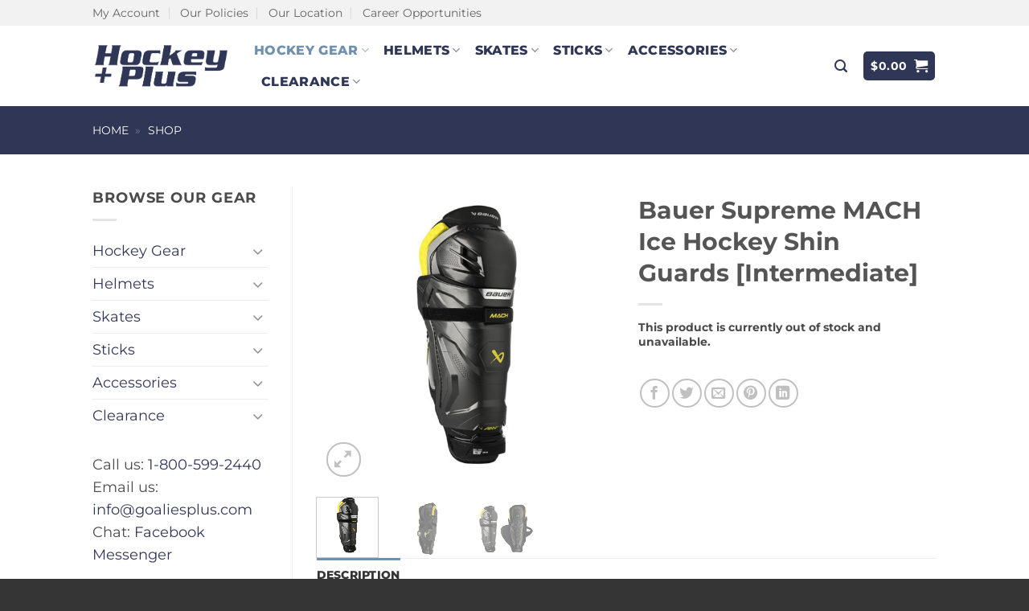

--- FILE ---
content_type: text/html; charset=UTF-8
request_url: https://www.hockeyplusinc.com/p/bauer-supreme-mach-ice-hockey-shin-guards-intermediate/
body_size: 27113
content:
<!DOCTYPE html>
<html lang="en-US" class="loading-site no-js">
<head>
	<meta charset="UTF-8" />
	<link rel="profile" href="http://gmpg.org/xfn/11" />
	<link rel="pingback" href="https://www.hockeyplusinc.com/xmlrpc.php" />

	<script>(function(html){html.className = html.className.replace(/\bno-js\b/,'js')})(document.documentElement);</script>
<meta name='robots' content='index, follow, max-image-preview:large, max-snippet:-1, max-video-preview:-1' />
	<style>img:is([sizes="auto" i], [sizes^="auto," i]) { contain-intrinsic-size: 3000px 1500px }</style>
	<meta name="viewport" content="width=device-width, initial-scale=1" />
	<!-- This site is optimized with the Yoast SEO plugin v26.4 - https://yoast.com/wordpress/plugins/seo/ -->
	<title>Hockey Plus - Best Pricing on Bauer Supreme MACH Ice Hockey Shin Guards [Intermediate]</title>
	<meta name="description" content="Hockey Plus offers Bauer Supreme MACH Ice Hockey Shin Guards [Intermediate] at the best pricing available in the industry, guaranteed! Shop today." />
	<link rel="canonical" href="https://www.hockeyplusinc.com/p/bauer-supreme-mach-ice-hockey-shin-guards-intermediate/" />
	<meta property="og:locale" content="en_US" />
	<meta property="og:type" content="article" />
	<meta property="og:title" content="Hockey Plus - Best Pricing on Bauer Supreme MACH Ice Hockey Shin Guards [Intermediate]" />
	<meta property="og:description" content="Hockey Plus offers Bauer Supreme MACH Ice Hockey Shin Guards [Intermediate] at the best pricing available in the industry, guaranteed! Shop today." />
	<meta property="og:url" content="https://www.hockeyplusinc.com/p/bauer-supreme-mach-ice-hockey-shin-guards-intermediate/" />
	<meta property="og:site_name" content="Hockey Plus" />
	<meta property="article:modified_time" content="2025-05-01T15:08:50+00:00" />
	<meta property="og:image" content="https://www.hockeyplusinc.com/wp-content/uploads/2023/08/Bauer-Supreme-MACH-Ice-Hockey-Shin-Guard.png" />
	<meta property="og:image:width" content="1000" />
	<meta property="og:image:height" content="1000" />
	<meta property="og:image:type" content="image/png" />
	<script type="application/ld+json" class="yoast-schema-graph">{"@context":"https://schema.org","@graph":[{"@type":"WebPage","@id":"https://www.hockeyplusinc.com/p/bauer-supreme-mach-ice-hockey-shin-guards-intermediate/","url":"https://www.hockeyplusinc.com/p/bauer-supreme-mach-ice-hockey-shin-guards-intermediate/","name":"Hockey Plus - Best Pricing on Bauer Supreme MACH Ice Hockey Shin Guards [Intermediate]","isPartOf":{"@id":"https://www.hockeyplusinc.com/#website"},"primaryImageOfPage":{"@id":"https://www.hockeyplusinc.com/p/bauer-supreme-mach-ice-hockey-shin-guards-intermediate/#primaryimage"},"image":{"@id":"https://www.hockeyplusinc.com/p/bauer-supreme-mach-ice-hockey-shin-guards-intermediate/#primaryimage"},"thumbnailUrl":"https://www.hockeyplusinc.com/wp-content/uploads/2023/08/Bauer-Supreme-MACH-Ice-Hockey-Shin-Guard.png","datePublished":"2023-08-30T17:04:22+00:00","dateModified":"2025-05-01T15:08:50+00:00","description":"Hockey Plus offers Bauer Supreme MACH Ice Hockey Shin Guards [Intermediate] at the best pricing available in the industry, guaranteed! Shop today.","breadcrumb":{"@id":"https://www.hockeyplusinc.com/p/bauer-supreme-mach-ice-hockey-shin-guards-intermediate/#breadcrumb"},"inLanguage":"en-US","potentialAction":[{"@type":"ReadAction","target":["https://www.hockeyplusinc.com/p/bauer-supreme-mach-ice-hockey-shin-guards-intermediate/"]}]},{"@type":"ImageObject","inLanguage":"en-US","@id":"https://www.hockeyplusinc.com/p/bauer-supreme-mach-ice-hockey-shin-guards-intermediate/#primaryimage","url":"https://www.hockeyplusinc.com/wp-content/uploads/2023/08/Bauer-Supreme-MACH-Ice-Hockey-Shin-Guard.png","contentUrl":"https://www.hockeyplusinc.com/wp-content/uploads/2023/08/Bauer-Supreme-MACH-Ice-Hockey-Shin-Guard.png","width":1000,"height":1000},{"@type":"BreadcrumbList","@id":"https://www.hockeyplusinc.com/p/bauer-supreme-mach-ice-hockey-shin-guards-intermediate/#breadcrumb","itemListElement":[{"@type":"ListItem","position":1,"name":"Home","item":"https://www.hockeyplusinc.com/"},{"@type":"ListItem","position":2,"name":"Shop"}]},{"@type":"WebSite","@id":"https://www.hockeyplusinc.com/#website","url":"https://www.hockeyplusinc.com/","name":"Hockey Plus","description":"Hockey Plus","publisher":{"@id":"https://www.hockeyplusinc.com/#organization"},"potentialAction":[{"@type":"SearchAction","target":{"@type":"EntryPoint","urlTemplate":"https://www.hockeyplusinc.com/?s={search_term_string}"},"query-input":{"@type":"PropertyValueSpecification","valueRequired":true,"valueName":"search_term_string"}}],"inLanguage":"en-US"},{"@type":"Organization","@id":"https://www.hockeyplusinc.com/#organization","name":"Hockey Plus Inc.","url":"https://www.hockeyplusinc.com/","logo":{"@type":"ImageObject","inLanguage":"en-US","@id":"https://www.hockeyplusinc.com/#/schema/logo/image/","url":"https://www.hockeyplusinc.com/wp-content/uploads/2017/10/HockeyPlus_MainLogoWhite.png","contentUrl":"https://www.hockeyplusinc.com/wp-content/uploads/2017/10/HockeyPlus_MainLogoWhite.png","width":220,"height":77,"caption":"Hockey Plus Inc."},"image":{"@id":"https://www.hockeyplusinc.com/#/schema/logo/image/"}}]}</script>
	<!-- / Yoast SEO plugin. -->


<link rel='prefetch' href='https://www.hockeyplusinc.com/wp-content/themes/flatsome/assets/js/flatsome.js?ver=22889b626eb7ec03b5a4' />
<link rel='prefetch' href='https://www.hockeyplusinc.com/wp-content/themes/flatsome/assets/js/chunk.slider.js?ver=3.20.1' />
<link rel='prefetch' href='https://www.hockeyplusinc.com/wp-content/themes/flatsome/assets/js/chunk.popups.js?ver=3.20.1' />
<link rel='prefetch' href='https://www.hockeyplusinc.com/wp-content/themes/flatsome/assets/js/chunk.tooltips.js?ver=3.20.1' />
<link rel='prefetch' href='https://www.hockeyplusinc.com/wp-content/themes/flatsome/assets/js/woocommerce.js?ver=1c9be63d628ff7c3ff4c' />
<link rel="alternate" type="application/rss+xml" title="Hockey Plus &raquo; Feed" href="https://www.hockeyplusinc.com/feed/" />
<link rel="alternate" type="application/rss+xml" title="Hockey Plus &raquo; Comments Feed" href="https://www.hockeyplusinc.com/comments/feed/" />
<style id='woocommerce-inline-inline-css' type='text/css'>
.woocommerce form .form-row .required { visibility: visible; }
</style>
<link rel='stylesheet' id='wpo_min-header-0-css' href='https://www.hockeyplusinc.com/wp-content/cache/wpo-minify/1763643977/assets/wpo-minify-header-c4234cb2.min.css' type='text/css' media='all' />
<script type="text/javascript" src="https://www.hockeyplusinc.com/wp-content/cache/wpo-minify/1763643977/assets/wpo-minify-header-53190686.min.js" id="wpo_min-header-0-js"></script>
<script type="text/javascript" id="wpo_min-header-1-js-extra">
/* <![CDATA[ */
var wc_add_to_cart_params = {"ajax_url":"\/wp-admin\/admin-ajax.php","wc_ajax_url":"\/?wc-ajax=%%endpoint%%","i18n_view_cart":"View cart","cart_url":"https:\/\/www.hockeyplusinc.com\/cart\/","is_cart":"","cart_redirect_after_add":"no"};
var wc_single_product_params = {"i18n_required_rating_text":"Please select a rating","i18n_rating_options":["1 of 5 stars","2 of 5 stars","3 of 5 stars","4 of 5 stars","5 of 5 stars"],"i18n_product_gallery_trigger_text":"View full-screen image gallery","review_rating_required":"yes","flexslider":{"rtl":false,"animation":"slide","smoothHeight":true,"directionNav":false,"controlNav":"thumbnails","slideshow":false,"animationSpeed":500,"animationLoop":false,"allowOneSlide":false},"zoom_enabled":"","zoom_options":[],"photoswipe_enabled":"1","photoswipe_options":{"shareEl":false,"closeOnScroll":false,"history":false,"hideAnimationDuration":0,"showAnimationDuration":0},"flexslider_enabled":""};
var woocommerce_params = {"ajax_url":"\/wp-admin\/admin-ajax.php","wc_ajax_url":"\/?wc-ajax=%%endpoint%%","i18n_password_show":"Show password","i18n_password_hide":"Hide password"};
/* ]]> */
</script>
<script type="text/javascript" src="https://www.hockeyplusinc.com/wp-content/cache/wpo-minify/1763643977/assets/wpo-minify-header-9ef35ce7.min.js" id="wpo_min-header-1-js" defer="defer" data-wp-strategy="defer"></script>
<link rel="https://api.w.org/" href="https://www.hockeyplusinc.com/wp-json/" /><link rel="alternate" title="JSON" type="application/json" href="https://www.hockeyplusinc.com/wp-json/wp/v2/product/20628" /><link rel="EditURI" type="application/rsd+xml" title="RSD" href="https://www.hockeyplusinc.com/xmlrpc.php?rsd" />
<meta name="generator" content="WordPress 6.8.3" />
<meta name="generator" content="WooCommerce 10.1.3" />
<link rel='shortlink' href='https://www.hockeyplusinc.com/?p=20628' />
<link rel="alternate" title="oEmbed (JSON)" type="application/json+oembed" href="https://www.hockeyplusinc.com/wp-json/oembed/1.0/embed?url=https%3A%2F%2Fwww.hockeyplusinc.com%2Fp%2Fbauer-supreme-mach-ice-hockey-shin-guards-intermediate%2F" />
<link rel="alternate" title="oEmbed (XML)" type="text/xml+oembed" href="https://www.hockeyplusinc.com/wp-json/oembed/1.0/embed?url=https%3A%2F%2Fwww.hockeyplusinc.com%2Fp%2Fbauer-supreme-mach-ice-hockey-shin-guards-intermediate%2F&#038;format=xml" />
<script>  var el_i13_login_captcha=null; var el_i13_register_captcha=null; </script><link rel=preload href="/wp-content/themes/flatsome/assets/css/icons/fl-icons.woff2" as="font" type="font/woff2" crossorigin="anonymous">

<meta name="google-site-verification" content="3ZMYHjAGtx0_PuhksCpdOszwtEwEKOYYjHmi3Wj99HQ" />


<!-- Google tag (gtag.js) -->
<script async src="https://www.googletagmanager.com/gtag/js?id=G-WGV33K47YY"></script>
<script>
  window.dataLayer = window.dataLayer || [];
  function gtag(){dataLayer.push(arguments);}
  gtag('js', new Date());

  gtag('config', 'G-WGV33K47YY');
</script>
	<noscript><style>.woocommerce-product-gallery{ opacity: 1 !important; }</style></noscript>
	<link rel="icon" href="https://www.hockeyplusinc.com/wp-content/uploads/2020/04/cropped-Hockey-Plus-Favicon-32x32.png" sizes="32x32" />
<link rel="icon" href="https://www.hockeyplusinc.com/wp-content/uploads/2020/04/cropped-Hockey-Plus-Favicon-192x192.png" sizes="192x192" />
<link rel="apple-touch-icon" href="https://www.hockeyplusinc.com/wp-content/uploads/2020/04/cropped-Hockey-Plus-Favicon-180x180.png" />
<meta name="msapplication-TileImage" content="https://www.hockeyplusinc.com/wp-content/uploads/2020/04/cropped-Hockey-Plus-Favicon-270x270.png" />
<style id="custom-css" type="text/css">:root {--primary-color: #6f90af;--fs-color-primary: #6f90af;--fs-color-secondary: #84a7ba;--fs-color-success: #303655;--fs-color-alert: #bfcbce;--fs-color-base: #4a4a4a;--fs-experimental-link-color: #303655;--fs-experimental-link-color-hover: #84a7ba;}.tooltipster-base {--tooltip-color: #fff;--tooltip-bg-color: #000;}.off-canvas-right .mfp-content, .off-canvas-left .mfp-content {--drawer-width: 300px;}.off-canvas .mfp-content.off-canvas-cart {--drawer-width: 360px;}.header-main{height: 100px}#logo img{max-height: 100px}#logo{width:171px;}.header-bottom{min-height: 35px}.header-top{min-height: 30px}.transparent .header-main{height: 265px}.transparent #logo img{max-height: 265px}.has-transparent + .page-title:first-of-type,.has-transparent + #main > .page-title,.has-transparent + #main > div > .page-title,.has-transparent + #main .page-header-wrapper:first-of-type .page-title{padding-top: 345px;}.header.show-on-scroll,.stuck .header-main{height:70px!important}.stuck #logo img{max-height: 70px!important}.header-bg-color {background-color: #ffffff}.header-bottom {background-color: #303655}.top-bar-nav > li > a{line-height: 16px }.header-main .nav > li > a{line-height: 16px }.stuck .header-main .nav > li > a{line-height: 50px }.header-bottom-nav > li > a{line-height: 13px }@media (max-width: 549px) {.header-main{height: 70px}#logo img{max-height: 70px}}.nav-dropdown{font-size:76%}.header-top{background-color:#f2f2f2!important;}body{font-size: 111%;}@media screen and (max-width: 549px){body{font-size: 100%;}}body{font-family: Montserrat, sans-serif;}body {font-weight: 400;font-style: normal;}.nav > li > a {font-family: Montserrat, sans-serif;}.mobile-sidebar-levels-2 .nav > li > ul > li > a {font-family: Montserrat, sans-serif;}.nav > li > a,.mobile-sidebar-levels-2 .nav > li > ul > li > a {font-weight: 800;font-style: normal;}h1,h2,h3,h4,h5,h6,.heading-font, .off-canvas-center .nav-sidebar.nav-vertical > li > a{font-family: Montserrat, sans-serif;}h1,h2,h3,h4,h5,h6,.heading-font,.banner h1,.banner h2 {font-weight: 700;font-style: normal;}.alt-font{font-family: Lato, sans-serif;}.alt-font {font-weight: 900!important;font-style: normal!important;}.header:not(.transparent) .header-nav-main.nav > li > a {color: #303655;}.header:not(.transparent) .header-nav-main.nav > li > a:hover,.header:not(.transparent) .header-nav-main.nav > li.active > a,.header:not(.transparent) .header-nav-main.nav > li.current > a,.header:not(.transparent) .header-nav-main.nav > li > a.active,.header:not(.transparent) .header-nav-main.nav > li > a.current{color: #6f90af;}.header-nav-main.nav-line-bottom > li > a:before,.header-nav-main.nav-line-grow > li > a:before,.header-nav-main.nav-line > li > a:before,.header-nav-main.nav-box > li > a:hover,.header-nav-main.nav-box > li.active > a,.header-nav-main.nav-pills > li > a:hover,.header-nav-main.nav-pills > li.active > a{color:#FFF!important;background-color: #6f90af;}.header:not(.transparent) .header-bottom-nav.nav > li > a{color: #FFFFFF;}.header:not(.transparent) .header-bottom-nav.nav > li > a:hover,.header:not(.transparent) .header-bottom-nav.nav > li.active > a,.header:not(.transparent) .header-bottom-nav.nav > li.current > a,.header:not(.transparent) .header-bottom-nav.nav > li > a.active,.header:not(.transparent) .header-bottom-nav.nav > li > a.current{color: #FFFFFF;}.header-bottom-nav.nav-line-bottom > li > a:before,.header-bottom-nav.nav-line-grow > li > a:before,.header-bottom-nav.nav-line > li > a:before,.header-bottom-nav.nav-box > li > a:hover,.header-bottom-nav.nav-box > li.active > a,.header-bottom-nav.nav-pills > li > a:hover,.header-bottom-nav.nav-pills > li.active > a{color:#FFF!important;background-color: #FFFFFF;}.shop-page-title.featured-title .title-overlay{background-color: #303655;}.current .breadcrumb-step, [data-icon-label]:after, .button#place_order,.button.checkout,.checkout-button,.single_add_to_cart_button.button, .sticky-add-to-cart-select-options-button{background-color: #6f90af!important }.has-equal-box-heights .box-image {padding-top: 100%;}.badge-inner.on-sale{background-color: #84a7ba}.badge-inner.new-bubble{background-color: #303655}@media screen and (min-width: 550px){.products .box-vertical .box-image{min-width: 250px!important;width: 250px!important;}}.header-main .social-icons,.header-main .cart-icon strong,.header-main .menu-title,.header-main .header-button > .button.is-outline,.header-main .nav > li > a > i:not(.icon-angle-down){color: #303655!important;}.header-main .header-button > .button.is-outline,.header-main .cart-icon strong:after,.header-main .cart-icon strong{border-color: #303655!important;}.header-main .header-button > .button:not(.is-outline){background-color: #303655!important;}.header-main .current-dropdown .cart-icon strong,.header-main .header-button > .button:hover,.header-main .header-button > .button:hover i,.header-main .header-button > .button:hover span{color:#FFF!important;}.header-main .menu-title:hover,.header-main .social-icons a:hover,.header-main .header-button > .button.is-outline:hover,.header-main .nav > li > a:hover > i:not(.icon-angle-down){color: #6f90af!important;}.header-main .current-dropdown .cart-icon strong,.header-main .header-button > .button:hover{background-color: #6f90af!important;}.header-main .current-dropdown .cart-icon strong:after,.header-main .current-dropdown .cart-icon strong,.header-main .header-button > .button:hover{border-color: #6f90af!important;}.footer-1{background-color: #353535}.absolute-footer, html{background-color: #353535}.nav-vertical-fly-out > li + li {border-top-width: 1px; border-top-style: solid;}/* Custom CSS */.absolute-footer { display: none; }li { margin: 0px; }ul { margin-left: 30px; }ol { padding-left:30px; }.label-new.menu-item > a:after{content:"New";}.label-hot.menu-item > a:after{content:"Hot";}.label-sale.menu-item > a:after{content:"Sale";}.label-popular.menu-item > a:after{content:"Popular";}</style><style id="kirki-inline-styles">/* cyrillic-ext */
@font-face {
  font-family: 'Montserrat';
  font-style: normal;
  font-weight: 400;
  font-display: swap;
  src: url(https://www.hockeyplusinc.com/wp-content/fonts/montserrat/JTUSjIg1_i6t8kCHKm459WRhyzbi.woff2) format('woff2');
  unicode-range: U+0460-052F, U+1C80-1C8A, U+20B4, U+2DE0-2DFF, U+A640-A69F, U+FE2E-FE2F;
}
/* cyrillic */
@font-face {
  font-family: 'Montserrat';
  font-style: normal;
  font-weight: 400;
  font-display: swap;
  src: url(https://www.hockeyplusinc.com/wp-content/fonts/montserrat/JTUSjIg1_i6t8kCHKm459W1hyzbi.woff2) format('woff2');
  unicode-range: U+0301, U+0400-045F, U+0490-0491, U+04B0-04B1, U+2116;
}
/* vietnamese */
@font-face {
  font-family: 'Montserrat';
  font-style: normal;
  font-weight: 400;
  font-display: swap;
  src: url(https://www.hockeyplusinc.com/wp-content/fonts/montserrat/JTUSjIg1_i6t8kCHKm459WZhyzbi.woff2) format('woff2');
  unicode-range: U+0102-0103, U+0110-0111, U+0128-0129, U+0168-0169, U+01A0-01A1, U+01AF-01B0, U+0300-0301, U+0303-0304, U+0308-0309, U+0323, U+0329, U+1EA0-1EF9, U+20AB;
}
/* latin-ext */
@font-face {
  font-family: 'Montserrat';
  font-style: normal;
  font-weight: 400;
  font-display: swap;
  src: url(https://www.hockeyplusinc.com/wp-content/fonts/montserrat/JTUSjIg1_i6t8kCHKm459Wdhyzbi.woff2) format('woff2');
  unicode-range: U+0100-02BA, U+02BD-02C5, U+02C7-02CC, U+02CE-02D7, U+02DD-02FF, U+0304, U+0308, U+0329, U+1D00-1DBF, U+1E00-1E9F, U+1EF2-1EFF, U+2020, U+20A0-20AB, U+20AD-20C0, U+2113, U+2C60-2C7F, U+A720-A7FF;
}
/* latin */
@font-face {
  font-family: 'Montserrat';
  font-style: normal;
  font-weight: 400;
  font-display: swap;
  src: url(https://www.hockeyplusinc.com/wp-content/fonts/montserrat/JTUSjIg1_i6t8kCHKm459Wlhyw.woff2) format('woff2');
  unicode-range: U+0000-00FF, U+0131, U+0152-0153, U+02BB-02BC, U+02C6, U+02DA, U+02DC, U+0304, U+0308, U+0329, U+2000-206F, U+20AC, U+2122, U+2191, U+2193, U+2212, U+2215, U+FEFF, U+FFFD;
}
/* cyrillic-ext */
@font-face {
  font-family: 'Montserrat';
  font-style: normal;
  font-weight: 700;
  font-display: swap;
  src: url(https://www.hockeyplusinc.com/wp-content/fonts/montserrat/JTUSjIg1_i6t8kCHKm459WRhyzbi.woff2) format('woff2');
  unicode-range: U+0460-052F, U+1C80-1C8A, U+20B4, U+2DE0-2DFF, U+A640-A69F, U+FE2E-FE2F;
}
/* cyrillic */
@font-face {
  font-family: 'Montserrat';
  font-style: normal;
  font-weight: 700;
  font-display: swap;
  src: url(https://www.hockeyplusinc.com/wp-content/fonts/montserrat/JTUSjIg1_i6t8kCHKm459W1hyzbi.woff2) format('woff2');
  unicode-range: U+0301, U+0400-045F, U+0490-0491, U+04B0-04B1, U+2116;
}
/* vietnamese */
@font-face {
  font-family: 'Montserrat';
  font-style: normal;
  font-weight: 700;
  font-display: swap;
  src: url(https://www.hockeyplusinc.com/wp-content/fonts/montserrat/JTUSjIg1_i6t8kCHKm459WZhyzbi.woff2) format('woff2');
  unicode-range: U+0102-0103, U+0110-0111, U+0128-0129, U+0168-0169, U+01A0-01A1, U+01AF-01B0, U+0300-0301, U+0303-0304, U+0308-0309, U+0323, U+0329, U+1EA0-1EF9, U+20AB;
}
/* latin-ext */
@font-face {
  font-family: 'Montserrat';
  font-style: normal;
  font-weight: 700;
  font-display: swap;
  src: url(https://www.hockeyplusinc.com/wp-content/fonts/montserrat/JTUSjIg1_i6t8kCHKm459Wdhyzbi.woff2) format('woff2');
  unicode-range: U+0100-02BA, U+02BD-02C5, U+02C7-02CC, U+02CE-02D7, U+02DD-02FF, U+0304, U+0308, U+0329, U+1D00-1DBF, U+1E00-1E9F, U+1EF2-1EFF, U+2020, U+20A0-20AB, U+20AD-20C0, U+2113, U+2C60-2C7F, U+A720-A7FF;
}
/* latin */
@font-face {
  font-family: 'Montserrat';
  font-style: normal;
  font-weight: 700;
  font-display: swap;
  src: url(https://www.hockeyplusinc.com/wp-content/fonts/montserrat/JTUSjIg1_i6t8kCHKm459Wlhyw.woff2) format('woff2');
  unicode-range: U+0000-00FF, U+0131, U+0152-0153, U+02BB-02BC, U+02C6, U+02DA, U+02DC, U+0304, U+0308, U+0329, U+2000-206F, U+20AC, U+2122, U+2191, U+2193, U+2212, U+2215, U+FEFF, U+FFFD;
}
/* cyrillic-ext */
@font-face {
  font-family: 'Montserrat';
  font-style: normal;
  font-weight: 800;
  font-display: swap;
  src: url(https://www.hockeyplusinc.com/wp-content/fonts/montserrat/JTUSjIg1_i6t8kCHKm459WRhyzbi.woff2) format('woff2');
  unicode-range: U+0460-052F, U+1C80-1C8A, U+20B4, U+2DE0-2DFF, U+A640-A69F, U+FE2E-FE2F;
}
/* cyrillic */
@font-face {
  font-family: 'Montserrat';
  font-style: normal;
  font-weight: 800;
  font-display: swap;
  src: url(https://www.hockeyplusinc.com/wp-content/fonts/montserrat/JTUSjIg1_i6t8kCHKm459W1hyzbi.woff2) format('woff2');
  unicode-range: U+0301, U+0400-045F, U+0490-0491, U+04B0-04B1, U+2116;
}
/* vietnamese */
@font-face {
  font-family: 'Montserrat';
  font-style: normal;
  font-weight: 800;
  font-display: swap;
  src: url(https://www.hockeyplusinc.com/wp-content/fonts/montserrat/JTUSjIg1_i6t8kCHKm459WZhyzbi.woff2) format('woff2');
  unicode-range: U+0102-0103, U+0110-0111, U+0128-0129, U+0168-0169, U+01A0-01A1, U+01AF-01B0, U+0300-0301, U+0303-0304, U+0308-0309, U+0323, U+0329, U+1EA0-1EF9, U+20AB;
}
/* latin-ext */
@font-face {
  font-family: 'Montserrat';
  font-style: normal;
  font-weight: 800;
  font-display: swap;
  src: url(https://www.hockeyplusinc.com/wp-content/fonts/montserrat/JTUSjIg1_i6t8kCHKm459Wdhyzbi.woff2) format('woff2');
  unicode-range: U+0100-02BA, U+02BD-02C5, U+02C7-02CC, U+02CE-02D7, U+02DD-02FF, U+0304, U+0308, U+0329, U+1D00-1DBF, U+1E00-1E9F, U+1EF2-1EFF, U+2020, U+20A0-20AB, U+20AD-20C0, U+2113, U+2C60-2C7F, U+A720-A7FF;
}
/* latin */
@font-face {
  font-family: 'Montserrat';
  font-style: normal;
  font-weight: 800;
  font-display: swap;
  src: url(https://www.hockeyplusinc.com/wp-content/fonts/montserrat/JTUSjIg1_i6t8kCHKm459Wlhyw.woff2) format('woff2');
  unicode-range: U+0000-00FF, U+0131, U+0152-0153, U+02BB-02BC, U+02C6, U+02DA, U+02DC, U+0304, U+0308, U+0329, U+2000-206F, U+20AC, U+2122, U+2191, U+2193, U+2212, U+2215, U+FEFF, U+FFFD;
}/* latin-ext */
@font-face {
  font-family: 'Lato';
  font-style: normal;
  font-weight: 900;
  font-display: swap;
  src: url(https://www.hockeyplusinc.com/wp-content/fonts/lato/S6u9w4BMUTPHh50XSwaPGR_p.woff2) format('woff2');
  unicode-range: U+0100-02BA, U+02BD-02C5, U+02C7-02CC, U+02CE-02D7, U+02DD-02FF, U+0304, U+0308, U+0329, U+1D00-1DBF, U+1E00-1E9F, U+1EF2-1EFF, U+2020, U+20A0-20AB, U+20AD-20C0, U+2113, U+2C60-2C7F, U+A720-A7FF;
}
/* latin */
@font-face {
  font-family: 'Lato';
  font-style: normal;
  font-weight: 900;
  font-display: swap;
  src: url(https://www.hockeyplusinc.com/wp-content/fonts/lato/S6u9w4BMUTPHh50XSwiPGQ.woff2) format('woff2');
  unicode-range: U+0000-00FF, U+0131, U+0152-0153, U+02BB-02BC, U+02C6, U+02DA, U+02DC, U+0304, U+0308, U+0329, U+2000-206F, U+20AC, U+2122, U+2191, U+2193, U+2212, U+2215, U+FEFF, U+FFFD;
}</style></head>

<body class="wp-singular product-template-default single single-product postid-20628 wp-theme-flatsome theme-flatsome woocommerce woocommerce-page woocommerce-no-js lightbox nav-dropdown-has-arrow nav-dropdown-has-shadow nav-dropdown-has-border mobile-submenu-toggle">


<a class="skip-link screen-reader-text" href="#main">Skip to content</a>

<div id="wrapper">

	
	<header id="header" class="header ">
		<div class="header-wrapper">
			<div id="top-bar" class="header-top hide-for-sticky hide-for-medium">
    <div class="flex-row container">
      <div class="flex-col hide-for-medium flex-left">
          <ul class="nav nav-left medium-nav-center nav-small  nav-divided">
              <li id="menu-item-14007" class="menu-item menu-item-type-custom menu-item-object-custom menu-item-14007 menu-item-design-default"><a href="https://www.hockeyplusinc.com/my-account/" class="nav-top-link">My Account</a></li>
<li id="menu-item-14008" class="menu-item menu-item-type-custom menu-item-object-custom menu-item-14008 menu-item-design-default"><a href="https://www.hockeyplusinc.com/policies/" class="nav-top-link">Our Policies</a></li>
<li id="menu-item-14009" class="menu-item menu-item-type-custom menu-item-object-custom menu-item-14009 menu-item-design-default"><a href="https://www.hockeyplusinc.com/location/" class="nav-top-link">Our Location</a></li>
<li id="menu-item-15767" class="menu-item menu-item-type-custom menu-item-object-custom menu-item-15767 menu-item-design-default"><a href="https://www.goaliesplus.com/career/" class="nav-top-link">Career Opportunities</a></li>
          </ul>
      </div>

      <div class="flex-col hide-for-medium flex-center">
          <ul class="nav nav-center nav-small  nav-divided">
                        </ul>
      </div>

      <div class="flex-col hide-for-medium flex-right">
         <ul class="nav top-bar-nav nav-right nav-small  nav-divided">
                        </ul>
      </div>

      
    </div>
</div>
<div id="masthead" class="header-main hide-for-sticky nav-dark">
      <div class="header-inner flex-row container logo-left medium-logo-center" role="navigation">

          <!-- Logo -->
          <div id="logo" class="flex-col logo">
            
<!-- Header logo -->
<a href="https://www.hockeyplusinc.com/" title="Hockey Plus - Hockey Plus" rel="home">
		<img width="465" height="160" src="https://www.hockeyplusinc.com/wp-content/uploads/2023/08/Hockey-Plus-Logo-Dark-Blue-min.png" class="header_logo header-logo" alt="Hockey Plus"/><img  width="465" height="160" src="https://www.hockeyplusinc.com/wp-content/uploads/2023/08/Hockey-Plus-Logo-Dark-Blue-min.png" class="header-logo-dark" alt="Hockey Plus"/></a>
          </div>

          <!-- Mobile Left Elements -->
          <div class="flex-col show-for-medium flex-left">
            <ul class="mobile-nav nav nav-left ">
              <li class="nav-icon has-icon">
	<div class="header-button">		<a href="#" class="icon button round is-outline is-small" data-open="#main-menu" data-pos="center" data-bg="main-menu-overlay" role="button" aria-label="Menu" aria-controls="main-menu" aria-expanded="false" aria-haspopup="dialog" data-flatsome-role-button>
			<i class="icon-menu" aria-hidden="true"></i>					</a>
	 </div> </li>
            </ul>
          </div>

          <!-- Left Elements -->
          <div class="flex-col hide-for-medium flex-left
            flex-grow">
            <ul class="header-nav header-nav-main nav nav-left  nav-size-medium nav-spacing-medium nav-uppercase" >
              <li id="menu-item-14167" class="menu-item menu-item-type-taxonomy menu-item-object-product_cat current-product-ancestor current-menu-parent current-product-parent menu-item-has-children menu-item-14167 active menu-item-design-default has-dropdown"><a href="https://www.hockeyplusinc.com/c/hockey-gear/" class="nav-top-link" aria-expanded="false" aria-haspopup="menu">Hockey Gear<i class="icon-angle-down" aria-hidden="true"></i></a>
<ul class="sub-menu nav-dropdown nav-dropdown-simple">
	<li id="menu-item-14146" class="label-new menu-item menu-item-type-custom menu-item-object-custom menu-item-has-children menu-item-14146 nav-dropdown-col"><a href="#">Senior Hockey Gear</a>
	<ul class="sub-menu nav-column nav-dropdown-simple">
		<li id="menu-item-5180" class="menu-item menu-item-type-taxonomy menu-item-object-product_cat menu-item-5180"><a href="https://www.hockeyplusinc.com/c/hockey-gear/senior-shoulder-pads/">Senior Shoulder Pads</a></li>
		<li id="menu-item-5241" class="menu-item menu-item-type-taxonomy menu-item-object-product_cat menu-item-5241"><a href="https://www.hockeyplusinc.com/c/hockey-gear/senior-elbow-pads/">Senior Elbow Pads</a></li>
		<li id="menu-item-4882" class="menu-item menu-item-type-taxonomy menu-item-object-product_cat menu-item-4882"><a href="https://www.hockeyplusinc.com/c/hockey-gear/senior-hockey-gloves/">Senior Hockey Gloves</a></li>
		<li id="menu-item-8691" class="menu-item menu-item-type-taxonomy menu-item-object-product_cat menu-item-8691"><a href="https://www.hockeyplusinc.com/c/hockey-gear/senior-hockey-pants/">Senior Hockey Pants</a></li>
		<li id="menu-item-8702" class="menu-item menu-item-type-taxonomy menu-item-object-product_cat menu-item-8702"><a href="https://www.hockeyplusinc.com/c/hockey-gear/senior-shin-guards/">Senior Shin Guards</a></li>
	</ul>
</li>
	<li id="menu-item-18215" class="label-new menu-item menu-item-type-custom menu-item-object-custom menu-item-has-children menu-item-18215 nav-dropdown-col"><a href="#">Intermediate Hockey Gear</a>
	<ul class="sub-menu nav-column nav-dropdown-simple">
		<li id="menu-item-18220" class="menu-item menu-item-type-taxonomy menu-item-object-product_cat menu-item-18220"><a href="https://www.hockeyplusinc.com/c/hockey-gear/intermediate-shoulder-pads/">Intermediate Shoulder Pads</a></li>
		<li id="menu-item-18216" class="menu-item menu-item-type-taxonomy menu-item-object-product_cat menu-item-18216"><a href="https://www.hockeyplusinc.com/c/hockey-gear/intermediate-elbow-pads/">Intermediate Elbow Pads</a></li>
		<li id="menu-item-18217" class="menu-item menu-item-type-taxonomy menu-item-object-product_cat menu-item-18217"><a href="https://www.hockeyplusinc.com/c/hockey-gear/intermediate-hockey-gloves/">Intermediate Hockey Gloves</a></li>
		<li id="menu-item-18218" class="menu-item menu-item-type-taxonomy menu-item-object-product_cat menu-item-18218"><a href="https://www.hockeyplusinc.com/c/hockey-gear/intermediate-hockey-pants/">Intermediate Hockey Pants</a></li>
		<li id="menu-item-18219" class="menu-item menu-item-type-taxonomy menu-item-object-product_cat current-product-ancestor current-menu-parent current-product-parent menu-item-18219 active"><a href="https://www.hockeyplusinc.com/c/hockey-gear/intermediate-shin-guards/">Intermediate Shin Guards</a></li>
	</ul>
</li>
	<li id="menu-item-14147" class="label-new menu-item menu-item-type-custom menu-item-object-custom menu-item-has-children menu-item-14147 nav-dropdown-col"><a href="#">Junior Hockey Gear</a>
	<ul class="sub-menu nav-column nav-dropdown-simple">
		<li id="menu-item-5179" class="menu-item menu-item-type-taxonomy menu-item-object-product_cat menu-item-5179"><a href="https://www.hockeyplusinc.com/c/hockey-gear/junior-shoulder-pads/">Junior Shoulder Pads</a></li>
		<li id="menu-item-8694" class="menu-item menu-item-type-taxonomy menu-item-object-product_cat menu-item-8694"><a href="https://www.hockeyplusinc.com/c/hockey-gear/junior-elbow-pads/">Junior Elbow Pads</a></li>
		<li id="menu-item-4881" class="menu-item menu-item-type-taxonomy menu-item-object-product_cat menu-item-4881"><a href="https://www.hockeyplusinc.com/c/hockey-gear/junior-hockey-gloves/">Junior Hockey Gloves</a></li>
		<li id="menu-item-8692" class="menu-item menu-item-type-taxonomy menu-item-object-product_cat menu-item-8692"><a href="https://www.hockeyplusinc.com/c/hockey-gear/junior-hockey-pants/">Junior Hockey Pants</a></li>
		<li id="menu-item-8701" class="menu-item menu-item-type-taxonomy menu-item-object-product_cat menu-item-8701"><a href="https://www.hockeyplusinc.com/c/hockey-gear/junior-shin-guards/">Junior Shin Guards</a></li>
	</ul>
</li>
	<li id="menu-item-14148" class="label-new menu-item menu-item-type-custom menu-item-object-custom menu-item-has-children menu-item-14148 nav-dropdown-col"><a href="#">Youth Hockey Gear</a>
	<ul class="sub-menu nav-column nav-dropdown-simple">
		<li id="menu-item-5181" class="menu-item menu-item-type-taxonomy menu-item-object-product_cat menu-item-5181"><a href="https://www.hockeyplusinc.com/c/hockey-gear/youth-shoulder-pads/">Youth Shoulder Pads</a></li>
		<li id="menu-item-8696" class="menu-item menu-item-type-taxonomy menu-item-object-product_cat menu-item-8696"><a href="https://www.hockeyplusinc.com/c/hockey-gear/youth-elbow-pads/">Youth Elbow Pads</a></li>
		<li id="menu-item-14149" class="menu-item menu-item-type-taxonomy menu-item-object-product_cat menu-item-14149"><a href="https://www.hockeyplusinc.com/c/hockey-gear/youth-hockey-gloves/">Youth Hockey Gloves</a></li>
		<li id="menu-item-8695" class="menu-item menu-item-type-taxonomy menu-item-object-product_cat menu-item-8695"><a href="https://www.hockeyplusinc.com/c/hockey-gear/youth-hockey-pants/">Youth Hockey Pants</a></li>
		<li id="menu-item-8703" class="menu-item menu-item-type-taxonomy menu-item-object-product_cat menu-item-8703"><a href="https://www.hockeyplusinc.com/c/hockey-gear/youth-shin-guards/">Youth Shin Guards</a></li>
	</ul>
</li>
</ul>
</li>
<li id="menu-item-1328" class="menu-item menu-item-type-taxonomy menu-item-object-product_cat menu-item-has-children menu-item-1328 menu-item-design-default has-dropdown"><a href="https://www.hockeyplusinc.com/c/hockey-helmets/" class="nav-top-link" aria-expanded="false" aria-haspopup="menu">Helmets<i class="icon-angle-down" aria-hidden="true"></i></a>
<ul class="sub-menu nav-dropdown nav-dropdown-simple">
	<li id="menu-item-15769" class="label-new menu-item menu-item-type-custom menu-item-object-custom menu-item-has-children menu-item-15769 nav-dropdown-col"><a href="#">All Helmets</a>
	<ul class="sub-menu nav-column nav-dropdown-simple">
		<li id="menu-item-3831" class="menu-item menu-item-type-taxonomy menu-item-object-product_cat menu-item-3831"><a href="https://www.hockeyplusinc.com/c/hockey-helmets/helmet-only/">Helmet Only</a></li>
		<li id="menu-item-3830" class="menu-item menu-item-type-taxonomy menu-item-object-product_cat menu-item-3830"><a href="https://www.hockeyplusinc.com/c/hockey-helmets/helmet-combo/">Helmet Combo</a></li>
		<li id="menu-item-15735" class="menu-item menu-item-type-taxonomy menu-item-object-product_cat menu-item-15735"><a href="https://www.hockeyplusinc.com/c/hockey-helmets/helmet-accessories/">Helmet Cages &amp; Shields</a></li>
	</ul>
</li>
</ul>
</li>
<li id="menu-item-14165" class="menu-item menu-item-type-taxonomy menu-item-object-product_cat menu-item-has-children menu-item-14165 menu-item-design-default has-dropdown"><a href="https://www.hockeyplusinc.com/c/hockey-skates/" class="nav-top-link" aria-expanded="false" aria-haspopup="menu">Skates<i class="icon-angle-down" aria-hidden="true"></i></a>
<ul class="sub-menu nav-dropdown nav-dropdown-simple">
	<li id="menu-item-14152" class="label-new menu-item menu-item-type-custom menu-item-object-custom menu-item-has-children menu-item-14152 nav-dropdown-col"><a href="#">By Size</a>
	<ul class="sub-menu nav-column nav-dropdown-simple">
		<li id="menu-item-14158" class="menu-item menu-item-type-taxonomy menu-item-object-product_cat menu-item-14158"><a href="https://www.hockeyplusinc.com/c/hockey-skates/senior-hockey-skates/">Senior Hockey Skates</a></li>
		<li id="menu-item-18221" class="menu-item menu-item-type-taxonomy menu-item-object-product_cat menu-item-18221"><a href="https://www.hockeyplusinc.com/c/hockey-skates/intermediate-hockey-skates/">Intermediate Hockey Skates</a></li>
		<li id="menu-item-14157" class="menu-item menu-item-type-taxonomy menu-item-object-product_cat menu-item-14157"><a href="https://www.hockeyplusinc.com/c/hockey-skates/junior-hockey-skates/">Junior Hockey Skates</a></li>
		<li id="menu-item-14159" class="menu-item menu-item-type-taxonomy menu-item-object-product_cat menu-item-14159"><a href="https://www.hockeyplusinc.com/c/hockey-skates/youth-hockey-skates/">Youth Hockey Skates</a></li>
		<li id="menu-item-16113" class="label-hot menu-item menu-item-type-custom menu-item-object-custom menu-item-16113"><a href="https://www.hockeyplusinc.com/hockey-skate-sizing-guide/">Hockey Skate Sizing Guide</a></li>
	</ul>
</li>
	<li id="menu-item-14153" class="label-new menu-item menu-item-type-custom menu-item-object-custom menu-item-has-children menu-item-14153 nav-dropdown-col"><a href="#">By Brand</a>
	<ul class="sub-menu nav-column nav-dropdown-simple">
		<li id="menu-item-14154" class="menu-item menu-item-type-taxonomy menu-item-object-product_cat menu-item-14154"><a href="https://www.hockeyplusinc.com/c/hockey-skates/bauer-hockey-skates/">Bauer Hockey Skates</a></li>
		<li id="menu-item-14155" class="menu-item menu-item-type-taxonomy menu-item-object-product_cat menu-item-14155"><a href="https://www.hockeyplusinc.com/c/hockey-skates/ccm-hockey-skates/">CCM Hockey Skates</a></li>
		<li id="menu-item-14156" class="menu-item menu-item-type-taxonomy menu-item-object-product_cat menu-item-14156"><a href="https://www.hockeyplusinc.com/c/hockey-skates/graf-hockey-skates/">Graf Hockey Skates</a></li>
		<li id="menu-item-21687" class="menu-item menu-item-type-taxonomy menu-item-object-product_cat menu-item-21687"><a href="https://www.hockeyplusinc.com/c/hockey-skates/true-hockey-skates/">True Hockey Skates</a></li>
	</ul>
</li>
</ul>
</li>
<li id="menu-item-14166" class="menu-item menu-item-type-taxonomy menu-item-object-product_cat menu-item-has-children menu-item-14166 menu-item-design-default has-dropdown"><a href="https://www.hockeyplusinc.com/c/hockey-sticks/" class="nav-top-link" aria-expanded="false" aria-haspopup="menu">Sticks<i class="icon-angle-down" aria-hidden="true"></i></a>
<ul class="sub-menu nav-dropdown nav-dropdown-simple">
	<li id="menu-item-14101" class="label-new menu-item menu-item-type-custom menu-item-object-custom menu-item-has-children menu-item-14101 nav-dropdown-col"><a href="#">By Size</a>
	<ul class="sub-menu nav-column nav-dropdown-simple">
		<li id="menu-item-1320" class="menu-item menu-item-type-taxonomy menu-item-object-product_cat menu-item-1320"><a href="https://www.hockeyplusinc.com/c/hockey-sticks/senior-hockey-sticks/">Senior Hockey Sticks</a></li>
		<li id="menu-item-11041" class="menu-item menu-item-type-taxonomy menu-item-object-product_cat menu-item-11041"><a href="https://www.hockeyplusinc.com/c/hockey-sticks/intermediate-hockey-sticks/">Intermediate Hockey Sticks</a></li>
		<li id="menu-item-1322" class="menu-item menu-item-type-taxonomy menu-item-object-product_cat menu-item-1322"><a href="https://www.hockeyplusinc.com/c/hockey-sticks/junior-hockey-sticks/">Junior Hockey Sticks</a></li>
		<li id="menu-item-1321" class="menu-item menu-item-type-taxonomy menu-item-object-product_cat menu-item-1321"><a href="https://www.hockeyplusinc.com/c/hockey-sticks/youth-hockey-sticks/">Youth Hockey Sticks</a></li>
	</ul>
</li>
	<li id="menu-item-14161" class="label-new menu-item menu-item-type-custom menu-item-object-custom menu-item-has-children menu-item-14161 nav-dropdown-col"><a href="#">By Brand</a>
	<ul class="sub-menu nav-column nav-dropdown-simple">
		<li id="menu-item-14162" class="menu-item menu-item-type-taxonomy menu-item-object-product_cat menu-item-14162"><a href="https://www.hockeyplusinc.com/c/hockey-sticks/bauer-hockey-sticks/">Bauer Hockey Sticks</a></li>
		<li id="menu-item-14163" class="menu-item menu-item-type-taxonomy menu-item-object-product_cat menu-item-14163"><a href="https://www.hockeyplusinc.com/c/hockey-sticks/ccm-hockey-sticks/">CCM Hockey Sticks</a></li>
		<li id="menu-item-14164" class="menu-item menu-item-type-taxonomy menu-item-object-product_cat menu-item-14164"><a href="https://www.hockeyplusinc.com/c/hockey-sticks/warrior-hockey-sticks/">Warrior Hockey Sticks</a></li>
		<li id="menu-item-16297" class="menu-item menu-item-type-taxonomy menu-item-object-product_cat menu-item-16297"><a href="https://www.hockeyplusinc.com/c/hockey-sticks/true-hockey-sticks/">True Hockey Sticks</a></li>
	</ul>
</li>
</ul>
</li>
<li id="menu-item-14052" class="menu-item menu-item-type-custom menu-item-object-custom menu-item-has-children menu-item-14052 menu-item-design-default has-dropdown"><a href="#" class="nav-top-link" aria-expanded="false" aria-haspopup="menu">Accessories<i class="icon-angle-down" aria-hidden="true"></i></a>
<ul class="sub-menu nav-dropdown nav-dropdown-simple">
	<li id="menu-item-8235" class="menu-item menu-item-type-taxonomy menu-item-object-product_cat menu-item-8235"><a href="https://www.hockeyplusinc.com/c/accessories/apparel/">Hockey Apparel &amp; Jerseys</a></li>
	<li id="menu-item-15768" class="menu-item menu-item-type-taxonomy menu-item-object-product_cat menu-item-15768"><a href="https://www.hockeyplusinc.com/c/hockey-bags/">Hockey Bags</a></li>
	<li id="menu-item-8241" class="menu-item menu-item-type-taxonomy menu-item-object-product_cat menu-item-8241"><a href="https://www.hockeyplusinc.com/c/accessories/pucks/">Hockey Pucks</a></li>
	<li id="menu-item-8240" class="menu-item menu-item-type-taxonomy menu-item-object-product_cat menu-item-8240"><a href="https://www.hockeyplusinc.com/c/accessories/tape/">Hockey Tape</a></li>
	<li id="menu-item-14714" class="menu-item menu-item-type-taxonomy menu-item-object-product_cat menu-item-14714"><a href="https://www.hockeyplusinc.com/c/accessories/howies-hockey-accessories/">Howies Accessories</a></li>
	<li id="menu-item-8236" class="menu-item menu-item-type-taxonomy menu-item-object-product_cat menu-item-8236"><a href="https://www.hockeyplusinc.com/c/accessories/hockey-jocks/">Hockey Jocks</a></li>
	<li id="menu-item-8239" class="menu-item menu-item-type-taxonomy menu-item-object-product_cat menu-item-8239"><a href="https://www.hockeyplusinc.com/c/accessories/mouth-guards/">Mouth Guards</a></li>
	<li id="menu-item-14715" class="menu-item menu-item-type-taxonomy menu-item-object-product_cat menu-item-14715"><a href="https://www.hockeyplusinc.com/c/accessories/neckguards/">Neckguards</a></li>
	<li id="menu-item-8242" class="menu-item menu-item-type-taxonomy menu-item-object-product_cat menu-item-8242"><a href="https://www.hockeyplusinc.com/c/accessories/skate-accessories/">Skate Accessories</a></li>
</ul>
</li>
<li id="menu-item-14145" class="menu-item menu-item-type-taxonomy menu-item-object-product_cat menu-item-has-children menu-item-14145 menu-item-design-default has-dropdown"><a href="https://www.hockeyplusinc.com/c/clearance/" class="nav-top-link" aria-expanded="false" aria-haspopup="menu">Clearance<i class="icon-angle-down" aria-hidden="true"></i></a>
<ul class="sub-menu nav-dropdown nav-dropdown-simple">
	<li id="menu-item-17186" class="menu-item menu-item-type-custom menu-item-object-custom menu-item-has-children menu-item-17186 nav-dropdown-col"><a href="#">Sort by Size</a>
	<ul class="sub-menu nav-column nav-dropdown-simple">
		<li id="menu-item-17183" class="menu-item menu-item-type-custom menu-item-object-custom menu-item-17183"><a href="https://www.hockeyplusinc.com/t/senior-clearance/">Senior Clearance</a></li>
		<li id="menu-item-17184" class="menu-item menu-item-type-custom menu-item-object-custom menu-item-17184"><a href="https://www.hockeyplusinc.com/t/junior-clearance/">Junior Clearance</a></li>
		<li id="menu-item-17185" class="menu-item menu-item-type-custom menu-item-object-custom menu-item-17185"><a href="https://www.hockeyplusinc.com/t/intermediate-clearance/">Intermediate Clearance</a></li>
		<li id="menu-item-17182" class="menu-item menu-item-type-custom menu-item-object-custom menu-item-17182"><a href="https://www.hockeyplusinc.com/t/youth-clearance/">Youth Clearance</a></li>
	</ul>
</li>
</ul>
</li>
            </ul>
          </div>

          <!-- Right Elements -->
          <div class="flex-col hide-for-medium flex-right">
            <ul class="header-nav header-nav-main nav nav-right  nav-size-medium nav-spacing-medium nav-uppercase">
              <li class="header-search header-search-lightbox has-icon">
			<a href="#search-lightbox" class="is-small" aria-label="Search" data-open="#search-lightbox" data-focus="input.search-field" role="button" aria-expanded="false" aria-haspopup="dialog" aria-controls="search-lightbox" data-flatsome-role-button><i class="icon-search" aria-hidden="true" style="font-size:16px;"></i></a>		
	<div id="search-lightbox" class="mfp-hide dark text-center">
		<div class="searchform-wrapper ux-search-box relative is-large"><form role="search" method="get" class="searchform" action="https://www.hockeyplusinc.com/">
	<div class="flex-row relative">
						<div class="flex-col flex-grow">
			<label class="screen-reader-text" for="woocommerce-product-search-field-0">Search for:</label>
			<input type="search" id="woocommerce-product-search-field-0" class="search-field mb-0" placeholder="Search&hellip;" value="" name="s" />
			<input type="hidden" name="post_type" value="product" />
					</div>
		<div class="flex-col">
			<button type="submit" value="Search" class="ux-search-submit submit-button secondary button  icon mb-0" aria-label="Submit">
				<i class="icon-search" aria-hidden="true"></i>			</button>
		</div>
	</div>
	<div class="live-search-results text-left z-top"></div>
</form>
</div>	</div>
</li>
<li class="cart-item has-icon has-dropdown">
<div class="header-button">
<a href="https://www.hockeyplusinc.com/cart/" class="header-cart-link nav-top-link icon primary button round is-small" title="Cart" aria-label="View cart" aria-expanded="false" aria-haspopup="true" role="button" data-flatsome-role-button>

<span class="header-cart-title">
          <span class="cart-price"><span class="woocommerce-Price-amount amount"><bdi><span class="woocommerce-Price-currencySymbol">&#36;</span>0.00</bdi></span></span>
  </span>

    <i class="icon-shopping-cart" aria-hidden="true" data-icon-label="0"></i>  </a>
</div>
 <ul class="nav-dropdown nav-dropdown-simple">
    <li class="html widget_shopping_cart">
      <div class="widget_shopping_cart_content">
        

	<div class="ux-mini-cart-empty flex flex-row-col text-center pt pb">
				<p class="woocommerce-mini-cart__empty-message empty">No products in the cart.</p>
			</div>


      </div>
    </li>
     </ul>

</li>
            </ul>
          </div>

          <!-- Mobile Right Elements -->
          <div class="flex-col show-for-medium flex-right">
            <ul class="mobile-nav nav nav-right ">
              <li class="cart-item has-icon">

<div class="header-button">
		<a href="https://www.hockeyplusinc.com/cart/" class="header-cart-link nav-top-link icon primary button round is-small off-canvas-toggle" title="Cart" aria-label="View cart" aria-expanded="false" aria-haspopup="dialog" role="button" data-open="#cart-popup" data-class="off-canvas-cart" data-pos="right" aria-controls="cart-popup" data-flatsome-role-button>

  	<i class="icon-shopping-cart" aria-hidden="true" data-icon-label="0"></i>  </a>
</div>

  <!-- Cart Sidebar Popup -->
  <div id="cart-popup" class="mfp-hide">
  <div class="cart-popup-inner inner-padding cart-popup-inner--sticky">
      <div class="cart-popup-title text-center">
          <span class="heading-font uppercase">Cart</span>
          <div class="is-divider"></div>
      </div>
	  <div class="widget_shopping_cart">
		  <div class="widget_shopping_cart_content">
			  

	<div class="ux-mini-cart-empty flex flex-row-col text-center pt pb">
				<p class="woocommerce-mini-cart__empty-message empty">No products in the cart.</p>
			</div>


		  </div>
	  </div>
               </div>
  </div>

</li>
            </ul>
          </div>

      </div>

            <div class="container"><div class="top-divider full-width"></div></div>
      </div>
<div id="wide-nav" class="header-bottom wide-nav hide-for-sticky nav-dark show-for-medium">
    <div class="flex-row container">

            
            
            
                          <div class="flex-col show-for-medium flex-grow">
                  <ul class="nav header-bottom-nav nav-center mobile-nav  nav-size-small nav-spacing-small nav-uppercase">
                      <li class="html custom html_topbar_left"><p style="color: #fff;">Please note our <strong>Holiday shipping schedule</strong> <u><a style="color: #fff;" href="https://www.hockeyplusinc.com/">here</a></u>.</p></li>                  </ul>
              </div>
            
    </div>
</div>

<div class="header-bg-container fill"><div class="header-bg-image fill"></div><div class="header-bg-color fill"></div></div>		</div>
	</header>

	<div class="shop-page-title product-page-title dark  page-title featured-title ">

	<div class="page-title-bg fill">
		<div class="title-bg fill bg-fill" data-parallax-fade="true" data-parallax="-2" data-parallax-background data-parallax-container=".page-title"></div>
		<div class="title-overlay fill"></div>
	</div>

	<div class="page-title-inner flex-row  medium-flex-wrap container">
	  <div class="flex-col flex-grow medium-text-center">
	  		<div class="is-small">
	<nav id="breadcrumbs" class="yoast-breadcrumb breadcrumbs uppercase"><span><a property="v:title" rel="v:url" href="https://www.hockeyplusinc.com/" >Home</a> <span class="divider">»</span> <a property="v:title" rel="v:url" href="https://www.hockeyplusinc.com/shop/" >Shop</a></span></nav></div>
	  </div>

	   <div class="flex-col nav-right medium-text-center">
		   		   </div>
	</div>
</div>

	<main id="main" class="">

	<div class="shop-container">

		
			<div class="container">
	<div class="woocommerce-notices-wrapper"></div></div>
<div id="product-20628" class="product type-product post-20628 status-publish first outofstock product_cat-hockey-gear product_cat-intermediate-shin-guards has-post-thumbnail taxable shipping-taxable product-type-variable">
	<div class="product-main">
 <div class="row content-row row-divided row-large">

 	<div id="product-sidebar" class="col large-3 hide-for-medium shop-sidebar ">
		<aside id="nav_menu-4" class="widget widget_nav_menu"><span class="widget-title shop-sidebar">Browse Our Gear</span><div class="is-divider small"></div><div class="menu-main-menu-container"><ul id="menu-main-menu-1" class="menu"><li class="menu-item menu-item-type-taxonomy menu-item-object-product_cat current-product-ancestor current-menu-parent current-product-parent menu-item-has-children menu-item-14167"><a href="https://www.hockeyplusinc.com/c/hockey-gear/">Hockey Gear</a>
<ul class="sub-menu">
	<li class="label-new menu-item menu-item-type-custom menu-item-object-custom menu-item-has-children menu-item-14146"><a href="#">Senior Hockey Gear</a>
	<ul class="sub-menu">
		<li class="menu-item menu-item-type-taxonomy menu-item-object-product_cat menu-item-5180"><a href="https://www.hockeyplusinc.com/c/hockey-gear/senior-shoulder-pads/">Senior Shoulder Pads</a></li>
		<li class="menu-item menu-item-type-taxonomy menu-item-object-product_cat menu-item-5241"><a href="https://www.hockeyplusinc.com/c/hockey-gear/senior-elbow-pads/">Senior Elbow Pads</a></li>
		<li class="menu-item menu-item-type-taxonomy menu-item-object-product_cat menu-item-4882"><a href="https://www.hockeyplusinc.com/c/hockey-gear/senior-hockey-gloves/">Senior Hockey Gloves</a></li>
		<li class="menu-item menu-item-type-taxonomy menu-item-object-product_cat menu-item-8691"><a href="https://www.hockeyplusinc.com/c/hockey-gear/senior-hockey-pants/">Senior Hockey Pants</a></li>
		<li class="menu-item menu-item-type-taxonomy menu-item-object-product_cat menu-item-8702"><a href="https://www.hockeyplusinc.com/c/hockey-gear/senior-shin-guards/">Senior Shin Guards</a></li>
	</ul>
</li>
	<li class="label-new menu-item menu-item-type-custom menu-item-object-custom menu-item-has-children menu-item-18215"><a href="#">Intermediate Hockey Gear</a>
	<ul class="sub-menu">
		<li class="menu-item menu-item-type-taxonomy menu-item-object-product_cat menu-item-18220"><a href="https://www.hockeyplusinc.com/c/hockey-gear/intermediate-shoulder-pads/">Intermediate Shoulder Pads</a></li>
		<li class="menu-item menu-item-type-taxonomy menu-item-object-product_cat menu-item-18216"><a href="https://www.hockeyplusinc.com/c/hockey-gear/intermediate-elbow-pads/">Intermediate Elbow Pads</a></li>
		<li class="menu-item menu-item-type-taxonomy menu-item-object-product_cat menu-item-18217"><a href="https://www.hockeyplusinc.com/c/hockey-gear/intermediate-hockey-gloves/">Intermediate Hockey Gloves</a></li>
		<li class="menu-item menu-item-type-taxonomy menu-item-object-product_cat menu-item-18218"><a href="https://www.hockeyplusinc.com/c/hockey-gear/intermediate-hockey-pants/">Intermediate Hockey Pants</a></li>
		<li class="menu-item menu-item-type-taxonomy menu-item-object-product_cat current-product-ancestor current-menu-parent current-product-parent menu-item-18219"><a href="https://www.hockeyplusinc.com/c/hockey-gear/intermediate-shin-guards/">Intermediate Shin Guards</a></li>
	</ul>
</li>
	<li class="label-new menu-item menu-item-type-custom menu-item-object-custom menu-item-has-children menu-item-14147"><a href="#">Junior Hockey Gear</a>
	<ul class="sub-menu">
		<li class="menu-item menu-item-type-taxonomy menu-item-object-product_cat menu-item-5179"><a href="https://www.hockeyplusinc.com/c/hockey-gear/junior-shoulder-pads/">Junior Shoulder Pads</a></li>
		<li class="menu-item menu-item-type-taxonomy menu-item-object-product_cat menu-item-8694"><a href="https://www.hockeyplusinc.com/c/hockey-gear/junior-elbow-pads/">Junior Elbow Pads</a></li>
		<li class="menu-item menu-item-type-taxonomy menu-item-object-product_cat menu-item-4881"><a href="https://www.hockeyplusinc.com/c/hockey-gear/junior-hockey-gloves/">Junior Hockey Gloves</a></li>
		<li class="menu-item menu-item-type-taxonomy menu-item-object-product_cat menu-item-8692"><a href="https://www.hockeyplusinc.com/c/hockey-gear/junior-hockey-pants/">Junior Hockey Pants</a></li>
		<li class="menu-item menu-item-type-taxonomy menu-item-object-product_cat menu-item-8701"><a href="https://www.hockeyplusinc.com/c/hockey-gear/junior-shin-guards/">Junior Shin Guards</a></li>
	</ul>
</li>
	<li class="label-new menu-item menu-item-type-custom menu-item-object-custom menu-item-has-children menu-item-14148"><a href="#">Youth Hockey Gear</a>
	<ul class="sub-menu">
		<li class="menu-item menu-item-type-taxonomy menu-item-object-product_cat menu-item-5181"><a href="https://www.hockeyplusinc.com/c/hockey-gear/youth-shoulder-pads/">Youth Shoulder Pads</a></li>
		<li class="menu-item menu-item-type-taxonomy menu-item-object-product_cat menu-item-8696"><a href="https://www.hockeyplusinc.com/c/hockey-gear/youth-elbow-pads/">Youth Elbow Pads</a></li>
		<li class="menu-item menu-item-type-taxonomy menu-item-object-product_cat menu-item-14149"><a href="https://www.hockeyplusinc.com/c/hockey-gear/youth-hockey-gloves/">Youth Hockey Gloves</a></li>
		<li class="menu-item menu-item-type-taxonomy menu-item-object-product_cat menu-item-8695"><a href="https://www.hockeyplusinc.com/c/hockey-gear/youth-hockey-pants/">Youth Hockey Pants</a></li>
		<li class="menu-item menu-item-type-taxonomy menu-item-object-product_cat menu-item-8703"><a href="https://www.hockeyplusinc.com/c/hockey-gear/youth-shin-guards/">Youth Shin Guards</a></li>
	</ul>
</li>
</ul>
</li>
<li class="menu-item menu-item-type-taxonomy menu-item-object-product_cat menu-item-has-children menu-item-1328"><a href="https://www.hockeyplusinc.com/c/hockey-helmets/">Helmets</a>
<ul class="sub-menu">
	<li class="label-new menu-item menu-item-type-custom menu-item-object-custom menu-item-has-children menu-item-15769"><a href="#">All Helmets</a>
	<ul class="sub-menu">
		<li class="menu-item menu-item-type-taxonomy menu-item-object-product_cat menu-item-3831"><a href="https://www.hockeyplusinc.com/c/hockey-helmets/helmet-only/">Helmet Only</a></li>
		<li class="menu-item menu-item-type-taxonomy menu-item-object-product_cat menu-item-3830"><a href="https://www.hockeyplusinc.com/c/hockey-helmets/helmet-combo/">Helmet Combo</a></li>
		<li class="menu-item menu-item-type-taxonomy menu-item-object-product_cat menu-item-15735"><a href="https://www.hockeyplusinc.com/c/hockey-helmets/helmet-accessories/">Helmet Cages &amp; Shields</a></li>
	</ul>
</li>
</ul>
</li>
<li class="menu-item menu-item-type-taxonomy menu-item-object-product_cat menu-item-has-children menu-item-14165"><a href="https://www.hockeyplusinc.com/c/hockey-skates/">Skates</a>
<ul class="sub-menu">
	<li class="label-new menu-item menu-item-type-custom menu-item-object-custom menu-item-has-children menu-item-14152"><a href="#">By Size</a>
	<ul class="sub-menu">
		<li class="menu-item menu-item-type-taxonomy menu-item-object-product_cat menu-item-14158"><a href="https://www.hockeyplusinc.com/c/hockey-skates/senior-hockey-skates/">Senior Hockey Skates</a></li>
		<li class="menu-item menu-item-type-taxonomy menu-item-object-product_cat menu-item-18221"><a href="https://www.hockeyplusinc.com/c/hockey-skates/intermediate-hockey-skates/">Intermediate Hockey Skates</a></li>
		<li class="menu-item menu-item-type-taxonomy menu-item-object-product_cat menu-item-14157"><a href="https://www.hockeyplusinc.com/c/hockey-skates/junior-hockey-skates/">Junior Hockey Skates</a></li>
		<li class="menu-item menu-item-type-taxonomy menu-item-object-product_cat menu-item-14159"><a href="https://www.hockeyplusinc.com/c/hockey-skates/youth-hockey-skates/">Youth Hockey Skates</a></li>
		<li class="label-hot menu-item menu-item-type-custom menu-item-object-custom menu-item-16113"><a href="https://www.hockeyplusinc.com/hockey-skate-sizing-guide/">Hockey Skate Sizing Guide</a></li>
	</ul>
</li>
	<li class="label-new menu-item menu-item-type-custom menu-item-object-custom menu-item-has-children menu-item-14153"><a href="#">By Brand</a>
	<ul class="sub-menu">
		<li class="menu-item menu-item-type-taxonomy menu-item-object-product_cat menu-item-14154"><a href="https://www.hockeyplusinc.com/c/hockey-skates/bauer-hockey-skates/">Bauer Hockey Skates</a></li>
		<li class="menu-item menu-item-type-taxonomy menu-item-object-product_cat menu-item-14155"><a href="https://www.hockeyplusinc.com/c/hockey-skates/ccm-hockey-skates/">CCM Hockey Skates</a></li>
		<li class="menu-item menu-item-type-taxonomy menu-item-object-product_cat menu-item-14156"><a href="https://www.hockeyplusinc.com/c/hockey-skates/graf-hockey-skates/">Graf Hockey Skates</a></li>
		<li class="menu-item menu-item-type-taxonomy menu-item-object-product_cat menu-item-21687"><a href="https://www.hockeyplusinc.com/c/hockey-skates/true-hockey-skates/">True Hockey Skates</a></li>
	</ul>
</li>
</ul>
</li>
<li class="menu-item menu-item-type-taxonomy menu-item-object-product_cat menu-item-has-children menu-item-14166"><a href="https://www.hockeyplusinc.com/c/hockey-sticks/">Sticks</a>
<ul class="sub-menu">
	<li class="label-new menu-item menu-item-type-custom menu-item-object-custom menu-item-has-children menu-item-14101"><a href="#">By Size</a>
	<ul class="sub-menu">
		<li class="menu-item menu-item-type-taxonomy menu-item-object-product_cat menu-item-1320"><a href="https://www.hockeyplusinc.com/c/hockey-sticks/senior-hockey-sticks/">Senior Hockey Sticks</a></li>
		<li class="menu-item menu-item-type-taxonomy menu-item-object-product_cat menu-item-11041"><a href="https://www.hockeyplusinc.com/c/hockey-sticks/intermediate-hockey-sticks/">Intermediate Hockey Sticks</a></li>
		<li class="menu-item menu-item-type-taxonomy menu-item-object-product_cat menu-item-1322"><a href="https://www.hockeyplusinc.com/c/hockey-sticks/junior-hockey-sticks/">Junior Hockey Sticks</a></li>
		<li class="menu-item menu-item-type-taxonomy menu-item-object-product_cat menu-item-1321"><a href="https://www.hockeyplusinc.com/c/hockey-sticks/youth-hockey-sticks/">Youth Hockey Sticks</a></li>
	</ul>
</li>
	<li class="label-new menu-item menu-item-type-custom menu-item-object-custom menu-item-has-children menu-item-14161"><a href="#">By Brand</a>
	<ul class="sub-menu">
		<li class="menu-item menu-item-type-taxonomy menu-item-object-product_cat menu-item-14162"><a href="https://www.hockeyplusinc.com/c/hockey-sticks/bauer-hockey-sticks/">Bauer Hockey Sticks</a></li>
		<li class="menu-item menu-item-type-taxonomy menu-item-object-product_cat menu-item-14163"><a href="https://www.hockeyplusinc.com/c/hockey-sticks/ccm-hockey-sticks/">CCM Hockey Sticks</a></li>
		<li class="menu-item menu-item-type-taxonomy menu-item-object-product_cat menu-item-14164"><a href="https://www.hockeyplusinc.com/c/hockey-sticks/warrior-hockey-sticks/">Warrior Hockey Sticks</a></li>
		<li class="menu-item menu-item-type-taxonomy menu-item-object-product_cat menu-item-16297"><a href="https://www.hockeyplusinc.com/c/hockey-sticks/true-hockey-sticks/">True Hockey Sticks</a></li>
	</ul>
</li>
</ul>
</li>
<li class="menu-item menu-item-type-custom menu-item-object-custom menu-item-has-children menu-item-14052"><a href="#">Accessories</a>
<ul class="sub-menu">
	<li class="menu-item menu-item-type-taxonomy menu-item-object-product_cat menu-item-8235"><a href="https://www.hockeyplusinc.com/c/accessories/apparel/">Hockey Apparel &amp; Jerseys</a></li>
	<li class="menu-item menu-item-type-taxonomy menu-item-object-product_cat menu-item-15768"><a href="https://www.hockeyplusinc.com/c/hockey-bags/">Hockey Bags</a></li>
	<li class="menu-item menu-item-type-taxonomy menu-item-object-product_cat menu-item-8241"><a href="https://www.hockeyplusinc.com/c/accessories/pucks/">Hockey Pucks</a></li>
	<li class="menu-item menu-item-type-taxonomy menu-item-object-product_cat menu-item-8240"><a href="https://www.hockeyplusinc.com/c/accessories/tape/">Hockey Tape</a></li>
	<li class="menu-item menu-item-type-taxonomy menu-item-object-product_cat menu-item-14714"><a href="https://www.hockeyplusinc.com/c/accessories/howies-hockey-accessories/">Howies Accessories</a></li>
	<li class="menu-item menu-item-type-taxonomy menu-item-object-product_cat menu-item-8236"><a href="https://www.hockeyplusinc.com/c/accessories/hockey-jocks/">Hockey Jocks</a></li>
	<li class="menu-item menu-item-type-taxonomy menu-item-object-product_cat menu-item-8239"><a href="https://www.hockeyplusinc.com/c/accessories/mouth-guards/">Mouth Guards</a></li>
	<li class="menu-item menu-item-type-taxonomy menu-item-object-product_cat menu-item-14715"><a href="https://www.hockeyplusinc.com/c/accessories/neckguards/">Neckguards</a></li>
	<li class="menu-item menu-item-type-taxonomy menu-item-object-product_cat menu-item-8242"><a href="https://www.hockeyplusinc.com/c/accessories/skate-accessories/">Skate Accessories</a></li>
</ul>
</li>
<li class="menu-item menu-item-type-taxonomy menu-item-object-product_cat menu-item-has-children menu-item-14145"><a href="https://www.hockeyplusinc.com/c/clearance/">Clearance</a>
<ul class="sub-menu">
	<li class="menu-item menu-item-type-custom menu-item-object-custom menu-item-has-children menu-item-17186"><a href="#">Sort by Size</a>
	<ul class="sub-menu">
		<li class="menu-item menu-item-type-custom menu-item-object-custom menu-item-17183"><a href="https://www.hockeyplusinc.com/t/senior-clearance/">Senior Clearance</a></li>
		<li class="menu-item menu-item-type-custom menu-item-object-custom menu-item-17184"><a href="https://www.hockeyplusinc.com/t/junior-clearance/">Junior Clearance</a></li>
		<li class="menu-item menu-item-type-custom menu-item-object-custom menu-item-17185"><a href="https://www.hockeyplusinc.com/t/intermediate-clearance/">Intermediate Clearance</a></li>
		<li class="menu-item menu-item-type-custom menu-item-object-custom menu-item-17182"><a href="https://www.hockeyplusinc.com/t/youth-clearance/">Youth Clearance</a></li>
	</ul>
</li>
</ul>
</li>
</ul></div></aside><aside id="text-14" class="widget widget_text">			<div class="textwidget"><p>Call us: <a href="tel:18005992440">1-800-599-2440</a><br />
Email us: <a href="mailto:info@goaliesplus.com">info@goaliesplus.com</a><br />
Chat: <a href="http://m.me/HockeyAndGoaliePlus">Facebook Messenger</a></p>
<p>We&#8217;re dedicated to providing a high level of service to all customers in the US and Canada.</p>
<p><strong>4.7 out of 5</strong> on <a href="https://www.facebook.com/HockeyAndGoaliePlus/">Facebook</a>.<br />
<strong>4.9 out of 5</strong> on <a href="https://goo.gl/maps/uGrqBFTho222">Google</a>.</p>
</div>
		</aside><aside id="nav_menu-5" class="widget widget_nav_menu"><div class="menu-top-bar-menu-container"><ul id="menu-top-bar-menu-1" class="menu"><li class="menu-item menu-item-type-custom menu-item-object-custom menu-item-14007"><a href="https://www.hockeyplusinc.com/my-account/">My Account</a></li>
<li class="menu-item menu-item-type-custom menu-item-object-custom menu-item-14008"><a href="https://www.hockeyplusinc.com/policies/">Our Policies</a></li>
<li class="menu-item menu-item-type-custom menu-item-object-custom menu-item-14009"><a href="https://www.hockeyplusinc.com/location/">Our Location</a></li>
<li class="menu-item menu-item-type-custom menu-item-object-custom menu-item-15767"><a href="https://www.goaliesplus.com/career/">Career Opportunities</a></li>
</ul></div></aside>	</div>

	<div class="col large-9">
		<div class="row">
			<div class="product-gallery col large-6">
								
<div class="product-images relative mb-half has-hover woocommerce-product-gallery woocommerce-product-gallery--with-images woocommerce-product-gallery--columns-4 images" data-columns="4">

  <div class="badge-container is-larger absolute left top z-1">

</div>

  <div class="image-tools absolute top show-on-hover right z-3">
      </div>

  <div class="woocommerce-product-gallery__wrapper product-gallery-slider slider slider-nav-small mb-half"
        data-flickity-options='{
                "cellAlign": "center",
                "wrapAround": true,
                "autoPlay": false,
                "prevNextButtons":true,
                "adaptiveHeight": true,
                "imagesLoaded": true,
                "lazyLoad": 1,
                "dragThreshold" : 15,
                "pageDots": false,
                "rightToLeft": false       }'>
    <div data-thumb="https://www.hockeyplusinc.com/wp-content/uploads/2023/08/Bauer-Supreme-MACH-Ice-Hockey-Shin-Guard-100x100.png" data-thumb-alt="Bauer Supreme MACH Ice Hockey Shin Guards [Intermediate]" data-thumb-srcset="https://www.hockeyplusinc.com/wp-content/uploads/2023/08/Bauer-Supreme-MACH-Ice-Hockey-Shin-Guard-100x100.png 100w, https://www.hockeyplusinc.com/wp-content/uploads/2023/08/Bauer-Supreme-MACH-Ice-Hockey-Shin-Guard-300x300.png 300w, https://www.hockeyplusinc.com/wp-content/uploads/2023/08/Bauer-Supreme-MACH-Ice-Hockey-Shin-Guard-150x150.png 150w, https://www.hockeyplusinc.com/wp-content/uploads/2023/08/Bauer-Supreme-MACH-Ice-Hockey-Shin-Guard-768x768.png 768w, https://www.hockeyplusinc.com/wp-content/uploads/2023/08/Bauer-Supreme-MACH-Ice-Hockey-Shin-Guard-600x600.png 600w, https://www.hockeyplusinc.com/wp-content/uploads/2023/08/Bauer-Supreme-MACH-Ice-Hockey-Shin-Guard.png 1000w"  data-thumb-sizes="(max-width: 100px) 100vw, 100px" class="woocommerce-product-gallery__image slide first"><a href="https://www.hockeyplusinc.com/wp-content/uploads/2023/08/Bauer-Supreme-MACH-Ice-Hockey-Shin-Guard.png"><img width="600" height="600" src="https://www.hockeyplusinc.com/wp-content/uploads/2023/08/Bauer-Supreme-MACH-Ice-Hockey-Shin-Guard-600x600.png" class="wp-post-image ux-skip-lazy" alt="Bauer Supreme MACH Ice Hockey Shin Guards [Intermediate]" data-caption="" data-src="https://www.hockeyplusinc.com/wp-content/uploads/2023/08/Bauer-Supreme-MACH-Ice-Hockey-Shin-Guard.png" data-large_image="https://www.hockeyplusinc.com/wp-content/uploads/2023/08/Bauer-Supreme-MACH-Ice-Hockey-Shin-Guard.png" data-large_image_width="1000" data-large_image_height="1000" decoding="async" fetchpriority="high" srcset="https://www.hockeyplusinc.com/wp-content/uploads/2023/08/Bauer-Supreme-MACH-Ice-Hockey-Shin-Guard-600x600.png 600w, https://www.hockeyplusinc.com/wp-content/uploads/2023/08/Bauer-Supreme-MACH-Ice-Hockey-Shin-Guard-300x300.png 300w, https://www.hockeyplusinc.com/wp-content/uploads/2023/08/Bauer-Supreme-MACH-Ice-Hockey-Shin-Guard-150x150.png 150w, https://www.hockeyplusinc.com/wp-content/uploads/2023/08/Bauer-Supreme-MACH-Ice-Hockey-Shin-Guard-768x768.png 768w, https://www.hockeyplusinc.com/wp-content/uploads/2023/08/Bauer-Supreme-MACH-Ice-Hockey-Shin-Guard-100x100.png 100w, https://www.hockeyplusinc.com/wp-content/uploads/2023/08/Bauer-Supreme-MACH-Ice-Hockey-Shin-Guard.png 1000w" sizes="(max-width: 600px) 100vw, 600px" /></a></div><div data-thumb="https://www.hockeyplusinc.com/wp-content/uploads/2023/08/Bauer-Supreme-MACH-Ice-Hockey-Shin-Guard-Back-100x100.png" data-thumb-alt="Bauer Supreme MACH Ice Hockey Shin Guards [Intermediate] - Image 2" data-thumb-srcset="https://www.hockeyplusinc.com/wp-content/uploads/2023/08/Bauer-Supreme-MACH-Ice-Hockey-Shin-Guard-Back-100x100.png 100w, https://www.hockeyplusinc.com/wp-content/uploads/2023/08/Bauer-Supreme-MACH-Ice-Hockey-Shin-Guard-Back-300x300.png 300w, https://www.hockeyplusinc.com/wp-content/uploads/2023/08/Bauer-Supreme-MACH-Ice-Hockey-Shin-Guard-Back-150x150.png 150w, https://www.hockeyplusinc.com/wp-content/uploads/2023/08/Bauer-Supreme-MACH-Ice-Hockey-Shin-Guard-Back-768x768.png 768w, https://www.hockeyplusinc.com/wp-content/uploads/2023/08/Bauer-Supreme-MACH-Ice-Hockey-Shin-Guard-Back-600x600.png 600w, https://www.hockeyplusinc.com/wp-content/uploads/2023/08/Bauer-Supreme-MACH-Ice-Hockey-Shin-Guard-Back.png 1000w"  data-thumb-sizes="(max-width: 100px) 100vw, 100px" class="woocommerce-product-gallery__image slide"><a href="https://www.hockeyplusinc.com/wp-content/uploads/2023/08/Bauer-Supreme-MACH-Ice-Hockey-Shin-Guard-Back.png"><img width="600" height="600" src="data:image/svg+xml,%3Csvg%20viewBox%3D%220%200%201000%201000%22%20xmlns%3D%22http%3A%2F%2Fwww.w3.org%2F2000%2Fsvg%22%3E%3C%2Fsvg%3E" class="lazy-load " alt="Bauer Supreme MACH Ice Hockey Shin Guards [Intermediate] - Image 2" data-caption="" data-src="https://www.hockeyplusinc.com/wp-content/uploads/2023/08/Bauer-Supreme-MACH-Ice-Hockey-Shin-Guard-Back.png" data-large_image="https://www.hockeyplusinc.com/wp-content/uploads/2023/08/Bauer-Supreme-MACH-Ice-Hockey-Shin-Guard-Back.png" data-large_image_width="1000" data-large_image_height="1000" decoding="async" srcset="" data-srcset="https://www.hockeyplusinc.com/wp-content/uploads/2023/08/Bauer-Supreme-MACH-Ice-Hockey-Shin-Guard-Back-600x600.png 600w, https://www.hockeyplusinc.com/wp-content/uploads/2023/08/Bauer-Supreme-MACH-Ice-Hockey-Shin-Guard-Back-300x300.png 300w, https://www.hockeyplusinc.com/wp-content/uploads/2023/08/Bauer-Supreme-MACH-Ice-Hockey-Shin-Guard-Back-150x150.png 150w, https://www.hockeyplusinc.com/wp-content/uploads/2023/08/Bauer-Supreme-MACH-Ice-Hockey-Shin-Guard-Back-768x768.png 768w, https://www.hockeyplusinc.com/wp-content/uploads/2023/08/Bauer-Supreme-MACH-Ice-Hockey-Shin-Guard-Back-100x100.png 100w, https://www.hockeyplusinc.com/wp-content/uploads/2023/08/Bauer-Supreme-MACH-Ice-Hockey-Shin-Guard-Back.png 1000w" sizes="(max-width: 600px) 100vw, 600px" /></a></div><div data-thumb="https://www.hockeyplusinc.com/wp-content/uploads/2023/08/Bauer-Supreme-MACH-Ice-Hockey-Shin-Guards-100x100.png" data-thumb-alt="Bauer Supreme MACH Ice Hockey Shin Guards [Intermediate] - Image 3" data-thumb-srcset="https://www.hockeyplusinc.com/wp-content/uploads/2023/08/Bauer-Supreme-MACH-Ice-Hockey-Shin-Guards-100x100.png 100w, https://www.hockeyplusinc.com/wp-content/uploads/2023/08/Bauer-Supreme-MACH-Ice-Hockey-Shin-Guards-300x300.png 300w, https://www.hockeyplusinc.com/wp-content/uploads/2023/08/Bauer-Supreme-MACH-Ice-Hockey-Shin-Guards-150x150.png 150w, https://www.hockeyplusinc.com/wp-content/uploads/2023/08/Bauer-Supreme-MACH-Ice-Hockey-Shin-Guards-768x768.png 768w, https://www.hockeyplusinc.com/wp-content/uploads/2023/08/Bauer-Supreme-MACH-Ice-Hockey-Shin-Guards-600x600.png 600w, https://www.hockeyplusinc.com/wp-content/uploads/2023/08/Bauer-Supreme-MACH-Ice-Hockey-Shin-Guards.png 1000w"  data-thumb-sizes="(max-width: 100px) 100vw, 100px" class="woocommerce-product-gallery__image slide"><a href="https://www.hockeyplusinc.com/wp-content/uploads/2023/08/Bauer-Supreme-MACH-Ice-Hockey-Shin-Guards.png"><img width="600" height="600" src="data:image/svg+xml,%3Csvg%20viewBox%3D%220%200%201000%201000%22%20xmlns%3D%22http%3A%2F%2Fwww.w3.org%2F2000%2Fsvg%22%3E%3C%2Fsvg%3E" class="lazy-load " alt="Bauer Supreme MACH Ice Hockey Shin Guards [Intermediate] - Image 3" data-caption="" data-src="https://www.hockeyplusinc.com/wp-content/uploads/2023/08/Bauer-Supreme-MACH-Ice-Hockey-Shin-Guards.png" data-large_image="https://www.hockeyplusinc.com/wp-content/uploads/2023/08/Bauer-Supreme-MACH-Ice-Hockey-Shin-Guards.png" data-large_image_width="1000" data-large_image_height="1000" decoding="async" srcset="" data-srcset="https://www.hockeyplusinc.com/wp-content/uploads/2023/08/Bauer-Supreme-MACH-Ice-Hockey-Shin-Guards-600x600.png 600w, https://www.hockeyplusinc.com/wp-content/uploads/2023/08/Bauer-Supreme-MACH-Ice-Hockey-Shin-Guards-300x300.png 300w, https://www.hockeyplusinc.com/wp-content/uploads/2023/08/Bauer-Supreme-MACH-Ice-Hockey-Shin-Guards-150x150.png 150w, https://www.hockeyplusinc.com/wp-content/uploads/2023/08/Bauer-Supreme-MACH-Ice-Hockey-Shin-Guards-768x768.png 768w, https://www.hockeyplusinc.com/wp-content/uploads/2023/08/Bauer-Supreme-MACH-Ice-Hockey-Shin-Guards-100x100.png 100w, https://www.hockeyplusinc.com/wp-content/uploads/2023/08/Bauer-Supreme-MACH-Ice-Hockey-Shin-Guards.png 1000w" sizes="(max-width: 600px) 100vw, 600px" /></a></div>  </div>

  <div class="image-tools absolute bottom left z-3">
    <a role="button" href="#product-zoom" class="zoom-button button is-outline circle icon tooltip hide-for-small" title="Zoom" aria-label="Zoom" data-flatsome-role-button><i class="icon-expand" aria-hidden="true"></i></a>  </div>
</div>

	<div class="product-thumbnails thumbnails slider-no-arrows slider row row-small row-slider slider-nav-small small-columns-4"
		data-flickity-options='{
			"cellAlign": "left",
			"wrapAround": false,
			"autoPlay": false,
			"prevNextButtons": true,
			"asNavFor": ".product-gallery-slider",
			"percentPosition": true,
			"imagesLoaded": true,
			"pageDots": false,
			"rightToLeft": false,
			"contain": true
		}'>
					<div class="col is-nav-selected first">
				<a>
					<img src="https://www.hockeyplusinc.com/wp-content/uploads/2023/08/Bauer-Supreme-MACH-Ice-Hockey-Shin-Guard-250x260.png" alt="" width="250" height="260" class="attachment-woocommerce_thumbnail" />				</a>
			</div><div class="col"><a><img src="data:image/svg+xml,%3Csvg%20viewBox%3D%220%200%20250%20260%22%20xmlns%3D%22http%3A%2F%2Fwww.w3.org%2F2000%2Fsvg%22%3E%3C%2Fsvg%3E" data-src="https://www.hockeyplusinc.com/wp-content/uploads/2023/08/Bauer-Supreme-MACH-Ice-Hockey-Shin-Guard-Back-250x260.png" alt="" width="250" height="260"  class="lazy-load attachment-woocommerce_thumbnail" /></a></div><div class="col"><a><img src="data:image/svg+xml,%3Csvg%20viewBox%3D%220%200%20250%20260%22%20xmlns%3D%22http%3A%2F%2Fwww.w3.org%2F2000%2Fsvg%22%3E%3C%2Fsvg%3E" data-src="https://www.hockeyplusinc.com/wp-content/uploads/2023/08/Bauer-Supreme-MACH-Ice-Hockey-Shin-Guards-250x260.png" alt="" width="250" height="260"  class="lazy-load attachment-woocommerce_thumbnail" /></a></div>	</div>
								</div>


			<div class="product-info summary entry-summary col col-fit product-summary">
				<h1 class="product-title product_title entry-title">
	Bauer Supreme MACH Ice Hockey Shin Guards [Intermediate]</h1>

	<div class="is-divider small"></div>
<div class="price-wrapper">
	<p class="price product-page-price price-not-in-stock">
  </p>
</div>
 
<form class="variations_form cart" action="https://www.hockeyplusinc.com/p/bauer-supreme-mach-ice-hockey-shin-guards-intermediate/" method="post" enctype='multipart/form-data' data-product_id="20628" data-product_variations="[]">
	
			<p class="stock out-of-stock">This product is currently out of stock and unavailable.</p>
	
	</form>

<div id="ppcp-recaptcha-v2-container" style="margin:20px 0;"></div><div class="social-icons share-icons share-row relative icon-style-outline" ><a href="whatsapp://send?text=Bauer%20Supreme%20MACH%20Ice%20Hockey%20Shin%20Guards%20%5BIntermediate%5D - https://www.hockeyplusinc.com/p/bauer-supreme-mach-ice-hockey-shin-guards-intermediate/" data-action="share/whatsapp/share" class="icon button circle is-outline tooltip whatsapp show-for-medium" title="Share on WhatsApp" aria-label="Share on WhatsApp"><i class="icon-whatsapp" aria-hidden="true"></i></a><a href="https://www.facebook.com/sharer.php?u=https://www.hockeyplusinc.com/p/bauer-supreme-mach-ice-hockey-shin-guards-intermediate/" data-label="Facebook" onclick="window.open(this.href,this.title,'width=500,height=500,top=300px,left=300px'); return false;" target="_blank" class="icon button circle is-outline tooltip facebook" title="Share on Facebook" aria-label="Share on Facebook" rel="noopener nofollow"><i class="icon-facebook" aria-hidden="true"></i></a><a href="https://twitter.com/share?url=https://www.hockeyplusinc.com/p/bauer-supreme-mach-ice-hockey-shin-guards-intermediate/" onclick="window.open(this.href,this.title,'width=500,height=500,top=300px,left=300px'); return false;" target="_blank" class="icon button circle is-outline tooltip twitter" title="Share on Twitter" aria-label="Share on Twitter" rel="noopener nofollow"><i class="icon-twitter" aria-hidden="true"></i></a><a href="mailto:?subject=Bauer%20Supreme%20MACH%20Ice%20Hockey%20Shin%20Guards%20%5BIntermediate%5D&body=Check%20this%20out%3A%20https%3A%2F%2Fwww.hockeyplusinc.com%2Fp%2Fbauer-supreme-mach-ice-hockey-shin-guards-intermediate%2F" class="icon button circle is-outline tooltip email" title="Email to a Friend" aria-label="Email to a Friend" rel="nofollow"><i class="icon-envelop" aria-hidden="true"></i></a><a href="https://pinterest.com/pin/create/button?url=https://www.hockeyplusinc.com/p/bauer-supreme-mach-ice-hockey-shin-guards-intermediate/&media=https://www.hockeyplusinc.com/wp-content/uploads/2023/08/Bauer-Supreme-MACH-Ice-Hockey-Shin-Guard.png&description=Bauer%20Supreme%20MACH%20Ice%20Hockey%20Shin%20Guards%20%5BIntermediate%5D" onclick="window.open(this.href,this.title,'width=500,height=500,top=300px,left=300px'); return false;" target="_blank" class="icon button circle is-outline tooltip pinterest" title="Pin on Pinterest" aria-label="Pin on Pinterest" rel="noopener nofollow"><i class="icon-pinterest" aria-hidden="true"></i></a><a href="https://www.linkedin.com/shareArticle?mini=true&url=https://www.hockeyplusinc.com/p/bauer-supreme-mach-ice-hockey-shin-guards-intermediate/&title=Bauer%20Supreme%20MACH%20Ice%20Hockey%20Shin%20Guards%20%5BIntermediate%5D" onclick="window.open(this.href,this.title,'width=500,height=500,top=300px,left=300px'); return false;" target="_blank" class="icon button circle is-outline tooltip linkedin" title="Share on LinkedIn" aria-label="Share on LinkedIn" rel="noopener nofollow"><i class="icon-linkedin" aria-hidden="true"></i></a></div>
			</div>


			</div>
			<div class="product-footer">
			
	<div class="woocommerce-tabs wc-tabs-wrapper container tabbed-content">
		<ul class="tabs wc-tabs product-tabs small-nav-collapse nav nav-uppercase nav-line nav-left" role="tablist">
							<li role="presentation" class="description_tab active" id="tab-title-description">
					<a href="#tab-description" role="tab" aria-selected="true" aria-controls="tab-description">
						Description					</a>
				</li>
									</ul>
		<div class="tab-panels">
							<div class="woocommerce-Tabs-panel woocommerce-Tabs-panel--description panel entry-content active" id="tab-description" role="tabpanel" aria-labelledby="tab-title-description">
										

<h2><strong>Bauer Supreme MACH Ice Hockey Shin Guards </strong></h2>
<p>Block shots, ignore slashes, and beat every opponent to the puck in SUPREME MACH shin pads. More protection and extra flex points keep you focused less on your shins and more on the game at hand.</p>
<p><strong>X-FLEX Shield Cap</strong> – Integrated flex points across your shin help you achieve a more efficient skating stride</p>
<p><strong>CURV Composite</strong> – Lightweight materials keep you well protected against slashes fully covered when blocking shots</p>
<p><strong>Defense Cloud Tech</strong> – High-performance lightweight foam in the knee area adds protection against high-energy impacts to keep you pushing forward</p>
<p><strong>THERMOCORE Zero Liner</strong> – Keep your gear feeling fresh all game long with the ultimate way to manage sweat and odors</p>
<h4><strong>Bauer Supreme MACH Hockey Shin Guards Features:</strong></h4>
<ul>
<li><strong>Model Year:</strong> 2023</li>
<li><strong>Level:</strong> Elite/Pro</li>
<li><strong>Shin Pad Cap:</strong> X-FLEX Shield shin cap with hinged flex allow for easier skating stride.</li>
<li><strong>Kneecap:</strong> Ergo Dynamic Lab kneecap provides deeper fit</li>
<li><strong>Calf Guard:</strong> CURV Composite calf guard provide lightweight protection.</li>
<li><strong>Thigh Protector:</strong> Flexible construction with HD foam</li>
<li><strong>Strapping:</strong> Comfort lock strap and wide calf strap keep the protection stable</li>
<li><strong>Liner:</strong> Removable comfort liner with molded air channel and skate zone</li>
<li><strong>Lining: </strong>THERMOCORE ZERO</li>
</ul>
				</div>
							
					</div>
	</div>

			</div>

    </div>

</div>
</div>
</div>

		
	</div><!-- shop container -->


</main>

<footer id="footer" class="footer-wrapper">

		<div id="gap-653986030" class="gap-element clearfix" style="display:block; height:auto;">
		
<style>
#gap-653986030 {
  padding-top: 30px;
}
</style>
	</div>
	


	<section class="section" id="section_775302411">
		<div class="section-bg fill" >
									
			

		</div>

		

		<div class="section-content relative">
			

<div class="is-divider divider clearfix" style="margin-top:0px;margin-bottom:0px;max-width:100%;height:1px;"></div>

	<div id="gap-273409504" class="gap-element clearfix" style="display:block; height:auto;">
		
<style>
#gap-273409504 {
  padding-top: 80px;
}
</style>
	</div>
	

<div class="row"  id="row-1130445542">


	<div id="col-571839931" class="col medium-6 small-12 large-3 medium-col-first"  >
				<div class="col-inner"  >
			
			

<h5>Contact</h5>
<p><span style="font-size: 90%;"><a href="https://goo.gl/maps/cwMTis6qKS3CjXNj7">Hockey Plus and Goalies Plus</a><br />
994 Briarsdale Road<br />
Harrisburg, PA 17109</span></p>
<p style="font-size: 90%;"><strong>A USA-based company.</strong></p>
<p><span style="font-size: 90%;"><b>Phone:</b> <a href="tel:18005992440">1-800-599-2440</a><br />
<b>Local:</b> <a href="tel:7176359459">717-635-9459</a><br />
<b>Fax:</b> 1-800-599-5660<br />
<b>E-mail:</b> <a href="mailto:info@hockeyplusinc.com">info@hockeyplusinc.com</a><br />
</span></p>


		</div>
					</div>

	

	<div id="col-594535146" class="col medium-6 small-12 large-3 medium-col-first"  >
				<div class="col-inner"  >
			
			

<h5>About Hockey Plus</h5>
<p><span style="font-size: 90%;">Hockey Plus provides the same selection and pricing as the big-box stores with added knowledge, experience, and customer service. We are built on integrity and doing what is right by the customer.</span></p>

<div class="social-icons follow-icons" style="font-size:70%"><a href="https://www.facebook.com/HockeyAndGoaliePlus" target="_blank" data-label="Facebook" class="icon button circle is-outline tooltip facebook" title="Follow on Facebook" aria-label="Follow on Facebook" rel="noopener nofollow"><i class="icon-facebook" aria-hidden="true"></i></a><a href="mailto:info@hockeyplusinc.com" data-label="E-mail" target="_blank" class="icon button circle is-outline tooltip email" title="Send us an email" aria-label="Send us an email" rel="nofollow noopener"><i class="icon-envelop" aria-hidden="true"></i></a><a href="tel:tel:18005992440" data-label="Phone" target="_blank" class="icon button circle is-outline tooltip phone" title="Call us" aria-label="Call us" rel="nofollow noopener"><i class="icon-phone" aria-hidden="true"></i></a></div>


		</div>
					</div>

	

	<div id="col-1261019739" class="col medium-12 small-12 large-6"  >
				<div class="col-inner"  >
			
			

<div class="row row-small"  id="row-453113475">


	<div id="col-2003345431" class="col medium-6 small-12 large-6"  >
				<div class="col-inner"  >
			
			

<h5>My Account</h5>
<ul style="margin-left: 10px;">
<li class="bullet-arrow"><span style="font-size: 90%;"><a href="https://www.hockeyplusinc.com/checkout/">Checkout</a></span></li>
<li class="bullet-arrow"><span style="font-size: 90%;"><a href="https://www.hockeyplusinc.com/cart/">My Shopping Cart</a></span></li>
<li class="bullet-arrow"><span style="font-size: 90%;"><a href="https://www.hockeyplusinc.com/my-account/edit-account/">My Account Details</a></span></li>
<li class="bullet-arrow"><span style="font-size: 90%;"><a href="https://www.hockeyplusinc.com/my-account/orders/">My Orders</a></span></li>
<li class="bullet-arrow"><span style="font-size: 90%;"><a href="https://www.hockeyplusinc.com/my-account/customer-logout/">Logout</a></span></li>
</ul>


		</div>
					</div>

	

	<div id="col-498776725" class="col medium-6 small-12 large-6"  >
				<div class="col-inner"  >
			
			

<h5>Information</h5>
<ul style="margin-left: 10px;">
<li class="bullet-arrow"><span style="font-size: 90%;"><a href="https://www.hockeyplusinc.com/policies/">Our Policies</a></span></li>
<li class="bullet-arrow"><span style="font-size: 90%;"><a href="https://www.hockeyplusinc.com/location/">About Hockey Plus</a></span></li>
<li class="bullet-arrow"><span style="font-size: 90%;"><a href="https://www.goaliesplus.com/career/">Career Opportunities</a></span></li>
<li class="bullet-arrow"><span style="font-size: 90%;"><a href="https://www.hockeyplusinc.com/hockey-skate-sizing-guide/">Skate Sizing Guide</a></span></li>
<li class="bullet-arrow"><span style="font-size: 90%;"><a href="https://www.hockeyplusinc.com/policies/">Returns/Exchanges</a></span></li>
</ul>


		</div>
					</div>

	

</div>

		</div>
					</div>

	

</div>

		</div>

		
<style>
#section_775302411 {
  padding-top: 0px;
  padding-bottom: 0px;
  background-color: rgb(245, 245, 245);
}
</style>
	</section>
	

	<section class="section" id="section_1169008897">
		<div class="section-bg fill" >
									
			

		</div>

		

		<div class="section-content relative">
			

<div class="is-divider divider clearfix" style="margin-top:0px;margin-bottom:0px;max-width:100%;height:1px;"></div>

	<div id="gap-1953000055" class="gap-element clearfix" style="display:block; height:auto;">
		
<style>
#gap-1953000055 {
  padding-top: 30px;
}
</style>
	</div>
	

<div class="row row-small"  id="row-107955777">


	<div id="col-433413004" class="col medium-6 small-6 large-4 medium-col-first"  >
				<div class="col-inner"  >
			
			

<p><span style="font-size: 90%;">© 2026 Hockey Plus and Goalies Plus</span></p>

		</div>
					</div>

	

	<div id="col-1640012100" class="col medium-12 small-12 large-4"  >
				<div class="col-inner text-center"  >
			
			

<div class="payment-icons inline-block" role="group" aria-label="Payment icons"><div class="payment-icon"><svg aria-hidden="true" version="1.1" xmlns="http://www.w3.org/2000/svg" xmlns:xlink="http://www.w3.org/1999/xlink"  viewBox="0 0 64 32">
<path d="M10.781 7.688c-0.251-1.283-1.219-1.688-2.344-1.688h-8.376l-0.061 0.405c5.749 1.469 10.469 4.595 12.595 10.501l-1.813-9.219zM13.125 19.688l-0.531-2.781c-1.096-2.907-3.752-5.594-6.752-6.813l4.219 15.939h5.469l8.157-20.032h-5.501l-5.062 13.688zM27.72 26.061l3.248-20.061h-5.187l-3.251 20.061h5.189zM41.875 5.656c-5.125 0-8.717 2.72-8.749 6.624-0.032 2.877 2.563 4.469 4.531 5.439 2.032 0.968 2.688 1.624 2.688 2.499 0 1.344-1.624 1.939-3.093 1.939-2.093 0-3.219-0.251-4.875-1.032l-0.688-0.344-0.719 4.499c1.219 0.563 3.437 1.064 5.781 1.064 5.437 0.032 8.97-2.688 9.032-6.843 0-2.282-1.405-4-4.376-5.439-1.811-0.904-2.904-1.563-2.904-2.499 0-0.843 0.936-1.72 2.968-1.72 1.688-0.029 2.936 0.314 3.875 0.752l0.469 0.248 0.717-4.344c-1.032-0.406-2.656-0.844-4.656-0.844zM55.813 6c-1.251 0-2.189 0.376-2.72 1.688l-7.688 18.374h5.437c0.877-2.467 1.096-3 1.096-3 0.592 0 5.875 0 6.624 0 0 0 0.157 0.688 0.624 3h4.813l-4.187-20.061h-4zM53.405 18.938c0 0 0.437-1.157 2.064-5.594-0.032 0.032 0.437-1.157 0.688-1.907l0.374 1.72c0.968 4.781 1.189 5.781 1.189 5.781-0.813 0-3.283 0-4.315 0z"></path>
</svg>
<span class="screen-reader-text">Visa</span></div><div class="payment-icon"><svg aria-hidden="true" viewBox="0 0 64 32" xmlns="http://www.w3.org/2000/svg">
	<path d="M18.4306 31.9299V29.8062C18.4306 28.9938 17.9382 28.4618 17.0929 28.4618C16.6703 28.4618 16.2107 28.6021 15.8948 29.0639C15.6486 28.6763 15.2957 28.4618 14.7663 28.4618C14.4135 28.4618 14.0606 28.5691 13.7816 28.9567V28.532H13.043V31.9299H13.7816V30.0536C13.7816 29.4515 14.0975 29.167 14.5899 29.167C15.0823 29.167 15.3285 29.4845 15.3285 30.0536V31.9299H16.0671V30.0536C16.0671 29.4515 16.42 29.167 16.8754 29.167C17.3678 29.167 17.614 29.4845 17.614 30.0536V31.9299H18.4306ZM29.3863 28.532H28.1882V27.5051H27.4496V28.532H26.7808V29.2041H27.4496V30.7629C27.4496 31.5423 27.7655 32 28.6108 32C28.9268 32 29.2797 31.8928 29.5259 31.7526L29.3125 31.1134C29.0991 31.2536 28.8529 31.2907 28.6765 31.2907C28.3236 31.2907 28.1841 31.0763 28.1841 30.7258V29.2041H29.3822V28.532H29.3863ZM35.6562 28.4577C35.2335 28.4577 34.9504 28.6722 34.774 28.9526V28.5278H34.0354V31.9258H34.774V30.0124C34.774 29.4474 35.0202 29.1258 35.4797 29.1258C35.6192 29.1258 35.7957 29.1629 35.9393 29.1959L36.1527 28.4866C36.0049 28.4577 35.7957 28.4577 35.6562 28.4577ZM26.1817 28.8124C25.8288 28.5649 25.3364 28.4577 24.8071 28.4577C23.9618 28.4577 23.3997 28.8825 23.3997 29.5546C23.3997 30.1196 23.8223 30.4412 24.5609 30.5443L24.9138 30.5814C25.2995 30.6515 25.5128 30.7588 25.5128 30.9361C25.5128 31.1835 25.2297 31.3608 24.7373 31.3608C24.2449 31.3608 23.8551 31.1835 23.6089 31.0062L23.256 31.5711C23.6417 31.8557 24.1711 31.9959 24.7004 31.9959C25.6852 31.9959 26.2514 31.534 26.2514 30.899C26.2514 30.2969 25.7919 29.9794 25.0902 29.8722L24.7373 29.835C24.4214 29.7979 24.1752 29.7278 24.1752 29.5175C24.1752 29.2701 24.4214 29.1299 24.8112 29.1299C25.2338 29.1299 25.6565 29.3072 25.8698 29.4144L26.1817 28.8124ZM45.8323 28.4577C45.4097 28.4577 45.1265 28.6722 44.9501 28.9526V28.5278H44.2115V31.9258H44.9501V30.0124C44.9501 29.4474 45.1963 29.1258 45.6559 29.1258C45.7954 29.1258 45.9718 29.1629 46.1154 29.1959L46.3288 28.4948C46.1852 28.4577 45.9759 28.4577 45.8323 28.4577ZM36.3948 30.2309C36.3948 31.2577 37.1005 32 38.192 32C38.6844 32 39.0373 31.8928 39.3901 31.6124L39.0373 31.0103C38.7541 31.2247 38.4751 31.3278 38.1551 31.3278C37.556 31.3278 37.1333 30.9031 37.1333 30.2309C37.1333 29.5917 37.556 29.167 38.1551 29.134C38.471 29.134 38.7541 29.2412 39.0373 29.4515L39.3901 28.8495C39.0373 28.5649 38.6844 28.4618 38.192 28.4618C37.1005 28.4577 36.3948 29.2041 36.3948 30.2309ZM43.2267 30.2309V28.532H42.4881V28.9567C42.2419 28.6392 41.889 28.4618 41.4295 28.4618C40.4775 28.4618 39.7389 29.2041 39.7389 30.2309C39.7389 31.2577 40.4775 32 41.4295 32C41.9219 32 42.2748 31.8227 42.4881 31.5051V31.9299H43.2267V30.2309ZM40.5144 30.2309C40.5144 29.6289 40.9002 29.134 41.5362 29.134C42.1352 29.134 42.5579 29.5959 42.5579 30.2309C42.5579 30.833 42.1352 31.3278 41.5362 31.3278C40.9043 31.2907 40.5144 30.8289 40.5144 30.2309ZM31.676 28.4577C30.6912 28.4577 29.9854 29.167 29.9854 30.2268C29.9854 31.2907 30.6912 31.9959 31.7129 31.9959C32.2053 31.9959 32.6977 31.8557 33.0875 31.534L32.7346 31.0021C32.4515 31.2165 32.0986 31.3567 31.7498 31.3567C31.2903 31.3567 30.8348 31.1423 30.7281 30.5443H33.227C33.227 30.4371 33.227 30.367 33.227 30.2598C33.2598 29.167 32.6238 28.4577 31.676 28.4577ZM31.676 29.0969C32.1355 29.0969 32.4515 29.3814 32.5213 29.9093H30.7609C30.8307 29.4515 31.1467 29.0969 31.676 29.0969ZM50.0259 30.2309V27.1876H49.2873V28.9567C49.0411 28.6392 48.6882 28.4618 48.2286 28.4618C47.2767 28.4618 46.5381 29.2041 46.5381 30.2309C46.5381 31.2577 47.2767 32 48.2286 32C48.721 32 49.0739 31.8227 49.2873 31.5051V31.9299H50.0259V30.2309ZM47.3136 30.2309C47.3136 29.6289 47.6993 29.134 48.3353 29.134C48.9344 29.134 49.357 29.5959 49.357 30.2309C49.357 30.833 48.9344 31.3278 48.3353 31.3278C47.6993 31.2907 47.3136 30.8289 47.3136 30.2309ZM22.5872 30.2309V28.532H21.8486V28.9567C21.6024 28.6392 21.2495 28.4618 20.79 28.4618C19.838 28.4618 19.0994 29.2041 19.0994 30.2309C19.0994 31.2577 19.838 32 20.79 32C21.2824 32 21.6352 31.8227 21.8486 31.5051V31.9299H22.5872V30.2309ZM19.8421 30.2309C19.8421 29.6289 20.2278 29.134 20.8638 29.134C21.4629 29.134 21.8855 29.5959 21.8855 30.2309C21.8855 30.833 21.4629 31.3278 20.8638 31.3278C20.2278 31.2907 19.8421 30.8289 19.8421 30.2309Z"/>
	<path d="M26.6745 12.7423C26.6745 8.67216 28.5785 5.05979 31.5 2.72577C29.3499 1.0268 26.6376 0 23.6791 0C16.6707 0 11 5.69897 11 12.7423C11 19.7856 16.6707 25.4845 23.6791 25.4845C26.6376 25.4845 29.3499 24.4577 31.5 22.7588C28.5744 20.4577 26.6745 16.8124 26.6745 12.7423Z"/>
	<path d="M31.5 2.72577C34.4215 5.05979 36.3255 8.67216 36.3255 12.7423C36.3255 16.8124 34.4585 20.4206 31.5 22.7588L25.9355 22.7588V2.72577L31.5 2.72577Z" fill-opacity="0.6"/>
	<path d="M52 12.7423C52 19.7856 46.3293 25.4845 39.3209 25.4845C36.3624 25.4845 33.6501 24.4577 31.5 22.7588C34.4585 20.4206 36.3255 16.8124 36.3255 12.7423C36.3255 8.67216 34.4215 5.05979 31.5 2.72577C33.646 1.0268 36.3583 0 39.3168 0C46.3293 0 52 5.73608 52 12.7423Z" fill-opacity="0.4"/>
</svg>
<span class="screen-reader-text">MasterCard</span></div><div class="payment-icon"><svg aria-hidden="true" version="1.1" xmlns="http://www.w3.org/2000/svg" xmlns:xlink="http://www.w3.org/1999/xlink"  viewBox="0 0 64 32">
<path d="M2.909 32v-17.111h2.803l0.631-1.54h1.389l0.631 1.54h5.505v-1.162l0.48 1.162h2.853l0.506-1.187v1.187h13.661v-2.5l0.253-0.026c0.227 0 0.252 0.177 0.252 0.354v2.172h7.046v-0.58c1.642 0.858 3.889 0.58 5.606 0.58l0.631-1.54h1.414l0.631 1.54h5.733v-1.464l0.858 1.464h4.596v-9.546h-4.544v1.111l-0.631-1.111h-4.672v1.111l-0.581-1.111h-6.288c-0.934 0-1.919 0.101-2.753 0.556v-0.556h-4.344v0.556c-0.505-0.454-1.187-0.556-1.843-0.556h-15.859l-1.085 2.449-1.086-2.449h-5v1.111l-0.556-1.111h-4.267l-1.97 4.52v-9.864h58.182v17.111h-3.030c-0.707 0-1.464 0.126-2.045 0.556v-0.556h-4.47c-0.631 0-1.49 0.1-1.97 0.556v-0.556h-7.98v0.556c-0.605-0.429-1.49-0.556-2.197-0.556h-5.278v0.556c-0.53-0.505-1.616-0.556-2.298-0.556h-5.909l-1.363 1.464-1.263-1.464h-8.813v9.546h8.66l1.389-1.49 1.313 1.49h5.328v-2.248h0.53c0.758 0 1.54-0.025 2.273-0.328v2.576h4.394v-2.5h0.202c0.252 0 0.303 0.026 0.303 0.303v2.197h13.358c0.733 0 1.642-0.152 2.222-0.606v0.606h4.243c0.808 0 1.667-0.076 2.399-0.429v5.773h-58.181zM20.561 13.525h-1.667v-5.354l-2.374 5.354h-1.439l-2.373-5.354v5.354h-3.334l-0.631-1.515h-3.41l-0.631 1.515h-1.768l2.929-6.843h2.424l2.778 6.49v-6.49h2.677l2.147 4.646 1.944-4.646h2.727v6.843zM8.162 10.596l-1.137-2.727-1.111 2.727h2.248zM29.727 23.020v2.298h-3.182l-2.020-2.273-2.096 2.273h-6.465v-6.843h6.565l2.020 2.248 2.071-2.248h5.227c1.541 0 2.753 0.531 2.753 2.248 0 2.752-3.005 2.298-4.874 2.298zM23.464 21.883l-1.768-1.995h-4.116v1.238h3.586v1.389h-3.586v1.364h4.015l1.868-1.995zM27.252 13.525h-5.48v-6.843h5.48v1.439h-3.839v1.238h3.738v1.389h-3.738v1.364h3.839v1.414zM28.086 24.687v-5.48l-2.5 2.702 2.5 2.778zM33.793 10.369c0.934 0.328 1.086 0.909 1.086 1.818v1.339h-1.642c-0.026-1.464 0.353-2.475-1.464-2.475h-1.768v2.475h-1.616v-6.844l3.864 0.026c1.313 0 2.701 0.202 2.701 1.818 0 0.783-0.429 1.54-1.162 1.843zM31.848 19.889h-2.121v1.743h2.096c0.581 0 1.035-0.278 1.035-0.909 0-0.606-0.454-0.833-1.010-0.833zM32.075 8.121h-2.070v1.516h2.045c0.556 0 1.086-0.126 1.086-0.783 0-0.632-0.556-0.733-1.061-0.733zM40.788 22.136c0.909 0.328 1.086 0.934 1.086 1.818v1.364h-1.642v-1.137c0-1.162-0.379-1.364-1.464-1.364h-1.743v2.5h-1.642v-6.843h3.889c1.288 0 2.677 0.228 2.677 1.844 0 0.757-0.404 1.515-1.162 1.818zM37.555 13.525h-1.667v-6.843h1.667v6.843zM39.096 19.889h-2.071v1.541h2.045c0.556 0 1.085-0.126 1.085-0.808 0-0.631-0.555-0.732-1.060-0.732zM56.924 13.525h-2.323l-3.081-5.126v5.126h-3.334l-0.657-1.515h-3.384l-0.631 1.515h-1.894c-2.248 0-3.258-1.162-3.258-3.359 0-2.298 1.035-3.485 3.359-3.485h1.591v1.491c-1.717-0.026-3.283-0.404-3.283 1.944 0 1.162 0.278 1.97 1.591 1.97h0.732l2.323-5.379h2.45l2.753 6.465v-6.465h2.5l2.879 4.747v-4.747h1.667v6.818zM48.313 25.318h-5.455v-6.843h5.455v1.414h-3.813v1.238h3.738v1.389h-3.738v1.364l3.813 0.025v1.414zM46.975 10.596l-1.111-2.727-1.137 2.727h2.248zM52.48 25.318h-3.182v-1.464h3.182c0.404 0 0.858-0.101 0.858-0.631 0-1.464-4.217 0.556-4.217-2.702 0-1.389 1.060-2.045 2.323-2.045h3.283v1.439h-3.005c-0.429 0-0.909 0.076-0.909 0.631 0 1.49 4.243-0.682 4.243 2.601 0.001 1.615-1.111 2.172-2.575 2.172zM61.091 24.434c-0.48 0.707-1.414 0.884-2.222 0.884h-3.157v-1.464h3.157c0.404 0 0.833-0.126 0.833-0.631 0-1.439-4.217 0.556-4.217-2.702 0-1.389 1.086-2.045 2.349-2.045h3.258v1.439h-2.98c-0.454 0-0.909 0.076-0.909 0.631 0 1.212 2.854-0.025 3.889 1.338v2.55z"></path>
</svg>
<span class="screen-reader-text">American Express</span></div><div class="payment-icon"><svg aria-hidden="true" version="1.1" xmlns="http://www.w3.org/2000/svg" xmlns:xlink="http://www.w3.org/1999/xlink"  viewBox="0 0 64 32">
<path d="M7.040-0v32h49.92v-32h-49.92zM24.873 31.040h-16.873v-30.080h48v18.331c-4.188 2.492-14.819 8.089-31.127 11.749zM11.096 9.732h-2.136v7.49h2.136c1.124 0 1.957-0.247 2.677-0.855 0.855-0.72 1.349-1.777 1.349-2.879 0-2.204-1.642-3.756-4.026-3.756zM12.806 15.378c-0.45 0.404-1.057 0.585-2.002 0.585h-0.382v-4.948h0.382c0.945 0 1.53 0.157 2.002 0.607 0.518 0.45 0.81 1.147 0.81 1.867s-0.292 1.416-0.81 1.889zM15.798 9.732h1.462v7.49h-1.462v-7.49zM20.836 12.611c-0.877-0.315-1.124-0.54-1.124-0.945 0-0.472 0.45-0.833 1.080-0.833 0.45 0 0.81 0.18 1.192 0.607l0.765-0.989c-0.63-0.563-1.395-0.832-2.204-0.832-1.327 0-2.339 0.922-2.339 2.136 0 1.035 0.472 1.574 1.845 2.070 0.563 0.202 0.855 0.315 1.012 0.428 0.293 0.18 0.428 0.45 0.428 0.765 0 0.607-0.473 1.057-1.124 1.057-0.698 0-1.259-0.337-1.597-0.989l-0.945 0.9c0.675 0.989 1.484 1.439 2.587 1.439 1.53 0 2.587-1.012 2.587-2.474-0.001-1.192-0.496-1.732-2.161-2.34zM23.468 13.488c0 2.205 1.732 3.914 3.959 3.914 0.63 0 1.17-0.113 1.822-0.428v-1.732c-0.585 0.585-1.102 0.832-1.755 0.832-1.484 0-2.519-1.080-2.519-2.587 0-1.439 1.080-2.587 2.452-2.587 0.698 0 1.215 0.248 1.822 0.855v-1.732c-0.63-0.315-1.17-0.45-1.8-0.45-2.204 0-3.981 1.732-3.981 3.914zM37.818 13.533c0 2.248-1.823 4.071-4.071 4.071s-4.071-1.823-4.071-4.071c0-2.248 1.823-4.071 4.071-4.071s4.071 1.823 4.071 4.071zM40.855 14.77l-2.002-5.038h-1.597l3.194 7.693h0.788l3.238-7.693h-1.597zM45.129 17.222h4.139v-1.259h-2.677v-2.024h2.587v-1.26h-2.587v-1.665h2.677v-1.282h-4.139zM53.361 14.073c1.102-0.225 1.709-0.967 1.709-2.114 0-1.417-0.967-2.227-2.654-2.227h-2.182v7.49h1.462v-2.991h0.203l2.024 2.991h1.799l-2.362-3.149zM52.123 13.195h-0.428v-2.271h0.45c0.922 0 1.417 0.382 1.417 1.102 0.001 0.765-0.494 1.169-1.439 1.169z"></path>
</svg>
<span class="screen-reader-text">Discover</span></div><div class="payment-icon"><svg aria-hidden="true" version="1.1" xmlns="http://www.w3.org/2000/svg" xmlns:xlink="http://www.w3.org/1999/xlink"  viewBox="0 0 64 32">
<path d="M35.255 12.078h-2.396c-0.229 0-0.444 0.114-0.572 0.303l-3.306 4.868-1.4-4.678c-0.088-0.292-0.358-0.493-0.663-0.493h-2.355c-0.284 0-0.485 0.28-0.393 0.548l2.638 7.745-2.481 3.501c-0.195 0.275 0.002 0.655 0.339 0.655h2.394c0.227 0 0.439-0.111 0.569-0.297l7.968-11.501c0.191-0.275-0.006-0.652-0.341-0.652zM19.237 16.718c-0.23 1.362-1.311 2.276-2.691 2.276-0.691 0-1.245-0.223-1.601-0.644-0.353-0.417-0.485-1.012-0.374-1.674 0.214-1.35 1.313-2.294 2.671-2.294 0.677 0 1.227 0.225 1.589 0.65 0.365 0.428 0.509 1.027 0.404 1.686zM22.559 12.078h-2.384c-0.204 0-0.378 0.148-0.41 0.351l-0.104 0.666-0.166-0.241c-0.517-0.749-1.667-1-2.817-1-2.634 0-4.883 1.996-5.321 4.796-0.228 1.396 0.095 2.731 0.888 3.662 0.727 0.856 1.765 1.212 3.002 1.212 2.123 0 3.3-1.363 3.3-1.363l-0.106 0.662c-0.040 0.252 0.155 0.479 0.41 0.479h2.147c0.341 0 0.63-0.247 0.684-0.584l1.289-8.161c0.040-0.251-0.155-0.479-0.41-0.479zM8.254 12.135c-0.272 1.787-1.636 1.787-2.957 1.787h-0.751l0.527-3.336c0.031-0.202 0.205-0.35 0.41-0.35h0.345c0.899 0 1.747 0 2.185 0.511 0.262 0.307 0.341 0.761 0.242 1.388zM7.68 7.473h-4.979c-0.341 0-0.63 0.248-0.684 0.584l-2.013 12.765c-0.040 0.252 0.155 0.479 0.41 0.479h2.378c0.34 0 0.63-0.248 0.683-0.584l0.543-3.444c0.053-0.337 0.343-0.584 0.683-0.584h1.575c3.279 0 5.172-1.587 5.666-4.732 0.223-1.375 0.009-2.456-0.635-3.212-0.707-0.832-1.962-1.272-3.628-1.272zM60.876 7.823l-2.043 12.998c-0.040 0.252 0.155 0.479 0.41 0.479h2.055c0.34 0 0.63-0.248 0.683-0.584l2.015-12.765c0.040-0.252-0.155-0.479-0.41-0.479h-2.299c-0.205 0.001-0.379 0.148-0.41 0.351zM54.744 16.718c-0.23 1.362-1.311 2.276-2.691 2.276-0.691 0-1.245-0.223-1.601-0.644-0.353-0.417-0.485-1.012-0.374-1.674 0.214-1.35 1.313-2.294 2.671-2.294 0.677 0 1.227 0.225 1.589 0.65 0.365 0.428 0.509 1.027 0.404 1.686zM58.066 12.078h-2.384c-0.204 0-0.378 0.148-0.41 0.351l-0.104 0.666-0.167-0.241c-0.516-0.749-1.667-1-2.816-1-2.634 0-4.883 1.996-5.321 4.796-0.228 1.396 0.095 2.731 0.888 3.662 0.727 0.856 1.765 1.212 3.002 1.212 2.123 0 3.3-1.363 3.3-1.363l-0.106 0.662c-0.040 0.252 0.155 0.479 0.41 0.479h2.147c0.341 0 0.63-0.247 0.684-0.584l1.289-8.161c0.040-0.252-0.156-0.479-0.41-0.479zM43.761 12.135c-0.272 1.787-1.636 1.787-2.957 1.787h-0.751l0.527-3.336c0.031-0.202 0.205-0.35 0.41-0.35h0.345c0.899 0 1.747 0 2.185 0.511 0.261 0.307 0.34 0.761 0.241 1.388zM43.187 7.473h-4.979c-0.341 0-0.63 0.248-0.684 0.584l-2.013 12.765c-0.040 0.252 0.156 0.479 0.41 0.479h2.554c0.238 0 0.441-0.173 0.478-0.408l0.572-3.619c0.053-0.337 0.343-0.584 0.683-0.584h1.575c3.279 0 5.172-1.587 5.666-4.732 0.223-1.375 0.009-2.456-0.635-3.212-0.707-0.832-1.962-1.272-3.627-1.272z"></path>
</svg>
<span class="screen-reader-text">PayPal</span></div></div>


		</div>
					</div>

	

	<div id="col-1670576413" class="col medium-6 small-6 large-4 medium-col-first"  >
				<div class="col-inner text-right"  >
			
			

<a href="https://www.goaliesplus.com/privacy/" class="button primary is-link is-small" >
		<span>Privacy</span>
	</a>


<a href="https://www.goaliesplus.com/privacy/" class="button primary is-link is-small" >
		<span>Cookies</span>
	</a>



		</div>
					</div>

	

</div>

		</div>

		
<style>
#section_1169008897 {
  padding-top: 0px;
  padding-bottom: 0px;
  background-color: rgb(245, 245, 245);
}
</style>
	</section>
	
<div class="absolute-footer dark medium-text-center text-center">
  <div class="container clearfix">

          <div class="footer-secondary pull-right">
                <div class="payment-icons inline-block" role="group" aria-label="Payment icons"><div class="payment-icon"><svg aria-hidden="true" version="1.1" xmlns="http://www.w3.org/2000/svg" xmlns:xlink="http://www.w3.org/1999/xlink"  viewBox="0 0 64 32">
<path d="M10.781 7.688c-0.251-1.283-1.219-1.688-2.344-1.688h-8.376l-0.061 0.405c5.749 1.469 10.469 4.595 12.595 10.501l-1.813-9.219zM13.125 19.688l-0.531-2.781c-1.096-2.907-3.752-5.594-6.752-6.813l4.219 15.939h5.469l8.157-20.032h-5.501l-5.062 13.688zM27.72 26.061l3.248-20.061h-5.187l-3.251 20.061h5.189zM41.875 5.656c-5.125 0-8.717 2.72-8.749 6.624-0.032 2.877 2.563 4.469 4.531 5.439 2.032 0.968 2.688 1.624 2.688 2.499 0 1.344-1.624 1.939-3.093 1.939-2.093 0-3.219-0.251-4.875-1.032l-0.688-0.344-0.719 4.499c1.219 0.563 3.437 1.064 5.781 1.064 5.437 0.032 8.97-2.688 9.032-6.843 0-2.282-1.405-4-4.376-5.439-1.811-0.904-2.904-1.563-2.904-2.499 0-0.843 0.936-1.72 2.968-1.72 1.688-0.029 2.936 0.314 3.875 0.752l0.469 0.248 0.717-4.344c-1.032-0.406-2.656-0.844-4.656-0.844zM55.813 6c-1.251 0-2.189 0.376-2.72 1.688l-7.688 18.374h5.437c0.877-2.467 1.096-3 1.096-3 0.592 0 5.875 0 6.624 0 0 0 0.157 0.688 0.624 3h4.813l-4.187-20.061h-4zM53.405 18.938c0 0 0.437-1.157 2.064-5.594-0.032 0.032 0.437-1.157 0.688-1.907l0.374 1.72c0.968 4.781 1.189 5.781 1.189 5.781-0.813 0-3.283 0-4.315 0z"></path>
</svg>
<span class="screen-reader-text">Visa</span></div><div class="payment-icon"><svg aria-hidden="true" viewBox="0 0 64 32" xmlns="http://www.w3.org/2000/svg">
	<path d="M18.4306 31.9299V29.8062C18.4306 28.9938 17.9382 28.4618 17.0929 28.4618C16.6703 28.4618 16.2107 28.6021 15.8948 29.0639C15.6486 28.6763 15.2957 28.4618 14.7663 28.4618C14.4135 28.4618 14.0606 28.5691 13.7816 28.9567V28.532H13.043V31.9299H13.7816V30.0536C13.7816 29.4515 14.0975 29.167 14.5899 29.167C15.0823 29.167 15.3285 29.4845 15.3285 30.0536V31.9299H16.0671V30.0536C16.0671 29.4515 16.42 29.167 16.8754 29.167C17.3678 29.167 17.614 29.4845 17.614 30.0536V31.9299H18.4306ZM29.3863 28.532H28.1882V27.5051H27.4496V28.532H26.7808V29.2041H27.4496V30.7629C27.4496 31.5423 27.7655 32 28.6108 32C28.9268 32 29.2797 31.8928 29.5259 31.7526L29.3125 31.1134C29.0991 31.2536 28.8529 31.2907 28.6765 31.2907C28.3236 31.2907 28.1841 31.0763 28.1841 30.7258V29.2041H29.3822V28.532H29.3863ZM35.6562 28.4577C35.2335 28.4577 34.9504 28.6722 34.774 28.9526V28.5278H34.0354V31.9258H34.774V30.0124C34.774 29.4474 35.0202 29.1258 35.4797 29.1258C35.6192 29.1258 35.7957 29.1629 35.9393 29.1959L36.1527 28.4866C36.0049 28.4577 35.7957 28.4577 35.6562 28.4577ZM26.1817 28.8124C25.8288 28.5649 25.3364 28.4577 24.8071 28.4577C23.9618 28.4577 23.3997 28.8825 23.3997 29.5546C23.3997 30.1196 23.8223 30.4412 24.5609 30.5443L24.9138 30.5814C25.2995 30.6515 25.5128 30.7588 25.5128 30.9361C25.5128 31.1835 25.2297 31.3608 24.7373 31.3608C24.2449 31.3608 23.8551 31.1835 23.6089 31.0062L23.256 31.5711C23.6417 31.8557 24.1711 31.9959 24.7004 31.9959C25.6852 31.9959 26.2514 31.534 26.2514 30.899C26.2514 30.2969 25.7919 29.9794 25.0902 29.8722L24.7373 29.835C24.4214 29.7979 24.1752 29.7278 24.1752 29.5175C24.1752 29.2701 24.4214 29.1299 24.8112 29.1299C25.2338 29.1299 25.6565 29.3072 25.8698 29.4144L26.1817 28.8124ZM45.8323 28.4577C45.4097 28.4577 45.1265 28.6722 44.9501 28.9526V28.5278H44.2115V31.9258H44.9501V30.0124C44.9501 29.4474 45.1963 29.1258 45.6559 29.1258C45.7954 29.1258 45.9718 29.1629 46.1154 29.1959L46.3288 28.4948C46.1852 28.4577 45.9759 28.4577 45.8323 28.4577ZM36.3948 30.2309C36.3948 31.2577 37.1005 32 38.192 32C38.6844 32 39.0373 31.8928 39.3901 31.6124L39.0373 31.0103C38.7541 31.2247 38.4751 31.3278 38.1551 31.3278C37.556 31.3278 37.1333 30.9031 37.1333 30.2309C37.1333 29.5917 37.556 29.167 38.1551 29.134C38.471 29.134 38.7541 29.2412 39.0373 29.4515L39.3901 28.8495C39.0373 28.5649 38.6844 28.4618 38.192 28.4618C37.1005 28.4577 36.3948 29.2041 36.3948 30.2309ZM43.2267 30.2309V28.532H42.4881V28.9567C42.2419 28.6392 41.889 28.4618 41.4295 28.4618C40.4775 28.4618 39.7389 29.2041 39.7389 30.2309C39.7389 31.2577 40.4775 32 41.4295 32C41.9219 32 42.2748 31.8227 42.4881 31.5051V31.9299H43.2267V30.2309ZM40.5144 30.2309C40.5144 29.6289 40.9002 29.134 41.5362 29.134C42.1352 29.134 42.5579 29.5959 42.5579 30.2309C42.5579 30.833 42.1352 31.3278 41.5362 31.3278C40.9043 31.2907 40.5144 30.8289 40.5144 30.2309ZM31.676 28.4577C30.6912 28.4577 29.9854 29.167 29.9854 30.2268C29.9854 31.2907 30.6912 31.9959 31.7129 31.9959C32.2053 31.9959 32.6977 31.8557 33.0875 31.534L32.7346 31.0021C32.4515 31.2165 32.0986 31.3567 31.7498 31.3567C31.2903 31.3567 30.8348 31.1423 30.7281 30.5443H33.227C33.227 30.4371 33.227 30.367 33.227 30.2598C33.2598 29.167 32.6238 28.4577 31.676 28.4577ZM31.676 29.0969C32.1355 29.0969 32.4515 29.3814 32.5213 29.9093H30.7609C30.8307 29.4515 31.1467 29.0969 31.676 29.0969ZM50.0259 30.2309V27.1876H49.2873V28.9567C49.0411 28.6392 48.6882 28.4618 48.2286 28.4618C47.2767 28.4618 46.5381 29.2041 46.5381 30.2309C46.5381 31.2577 47.2767 32 48.2286 32C48.721 32 49.0739 31.8227 49.2873 31.5051V31.9299H50.0259V30.2309ZM47.3136 30.2309C47.3136 29.6289 47.6993 29.134 48.3353 29.134C48.9344 29.134 49.357 29.5959 49.357 30.2309C49.357 30.833 48.9344 31.3278 48.3353 31.3278C47.6993 31.2907 47.3136 30.8289 47.3136 30.2309ZM22.5872 30.2309V28.532H21.8486V28.9567C21.6024 28.6392 21.2495 28.4618 20.79 28.4618C19.838 28.4618 19.0994 29.2041 19.0994 30.2309C19.0994 31.2577 19.838 32 20.79 32C21.2824 32 21.6352 31.8227 21.8486 31.5051V31.9299H22.5872V30.2309ZM19.8421 30.2309C19.8421 29.6289 20.2278 29.134 20.8638 29.134C21.4629 29.134 21.8855 29.5959 21.8855 30.2309C21.8855 30.833 21.4629 31.3278 20.8638 31.3278C20.2278 31.2907 19.8421 30.8289 19.8421 30.2309Z"/>
	<path d="M26.6745 12.7423C26.6745 8.67216 28.5785 5.05979 31.5 2.72577C29.3499 1.0268 26.6376 0 23.6791 0C16.6707 0 11 5.69897 11 12.7423C11 19.7856 16.6707 25.4845 23.6791 25.4845C26.6376 25.4845 29.3499 24.4577 31.5 22.7588C28.5744 20.4577 26.6745 16.8124 26.6745 12.7423Z"/>
	<path d="M31.5 2.72577C34.4215 5.05979 36.3255 8.67216 36.3255 12.7423C36.3255 16.8124 34.4585 20.4206 31.5 22.7588L25.9355 22.7588V2.72577L31.5 2.72577Z" fill-opacity="0.6"/>
	<path d="M52 12.7423C52 19.7856 46.3293 25.4845 39.3209 25.4845C36.3624 25.4845 33.6501 24.4577 31.5 22.7588C34.4585 20.4206 36.3255 16.8124 36.3255 12.7423C36.3255 8.67216 34.4215 5.05979 31.5 2.72577C33.646 1.0268 36.3583 0 39.3168 0C46.3293 0 52 5.73608 52 12.7423Z" fill-opacity="0.4"/>
</svg>
<span class="screen-reader-text">MasterCard</span></div><div class="payment-icon"><svg aria-hidden="true" version="1.1" xmlns="http://www.w3.org/2000/svg" xmlns:xlink="http://www.w3.org/1999/xlink"  viewBox="0 0 64 32">
<path d="M7.040-0v32h49.92v-32h-49.92zM24.873 31.040h-16.873v-30.080h48v18.331c-4.188 2.492-14.819 8.089-31.127 11.749zM11.096 9.732h-2.136v7.49h2.136c1.124 0 1.957-0.247 2.677-0.855 0.855-0.72 1.349-1.777 1.349-2.879 0-2.204-1.642-3.756-4.026-3.756zM12.806 15.378c-0.45 0.404-1.057 0.585-2.002 0.585h-0.382v-4.948h0.382c0.945 0 1.53 0.157 2.002 0.607 0.518 0.45 0.81 1.147 0.81 1.867s-0.292 1.416-0.81 1.889zM15.798 9.732h1.462v7.49h-1.462v-7.49zM20.836 12.611c-0.877-0.315-1.124-0.54-1.124-0.945 0-0.472 0.45-0.833 1.080-0.833 0.45 0 0.81 0.18 1.192 0.607l0.765-0.989c-0.63-0.563-1.395-0.832-2.204-0.832-1.327 0-2.339 0.922-2.339 2.136 0 1.035 0.472 1.574 1.845 2.070 0.563 0.202 0.855 0.315 1.012 0.428 0.293 0.18 0.428 0.45 0.428 0.765 0 0.607-0.473 1.057-1.124 1.057-0.698 0-1.259-0.337-1.597-0.989l-0.945 0.9c0.675 0.989 1.484 1.439 2.587 1.439 1.53 0 2.587-1.012 2.587-2.474-0.001-1.192-0.496-1.732-2.161-2.34zM23.468 13.488c0 2.205 1.732 3.914 3.959 3.914 0.63 0 1.17-0.113 1.822-0.428v-1.732c-0.585 0.585-1.102 0.832-1.755 0.832-1.484 0-2.519-1.080-2.519-2.587 0-1.439 1.080-2.587 2.452-2.587 0.698 0 1.215 0.248 1.822 0.855v-1.732c-0.63-0.315-1.17-0.45-1.8-0.45-2.204 0-3.981 1.732-3.981 3.914zM37.818 13.533c0 2.248-1.823 4.071-4.071 4.071s-4.071-1.823-4.071-4.071c0-2.248 1.823-4.071 4.071-4.071s4.071 1.823 4.071 4.071zM40.855 14.77l-2.002-5.038h-1.597l3.194 7.693h0.788l3.238-7.693h-1.597zM45.129 17.222h4.139v-1.259h-2.677v-2.024h2.587v-1.26h-2.587v-1.665h2.677v-1.282h-4.139zM53.361 14.073c1.102-0.225 1.709-0.967 1.709-2.114 0-1.417-0.967-2.227-2.654-2.227h-2.182v7.49h1.462v-2.991h0.203l2.024 2.991h1.799l-2.362-3.149zM52.123 13.195h-0.428v-2.271h0.45c0.922 0 1.417 0.382 1.417 1.102 0.001 0.765-0.494 1.169-1.439 1.169z"></path>
</svg>
<span class="screen-reader-text">Discover</span></div><div class="payment-icon"><svg aria-hidden="true" version="1.1" xmlns="http://www.w3.org/2000/svg" xmlns:xlink="http://www.w3.org/1999/xlink"  viewBox="0 0 64 32">
<path d="M2.909 32v-17.111h2.803l0.631-1.54h1.389l0.631 1.54h5.505v-1.162l0.48 1.162h2.853l0.506-1.187v1.187h13.661v-2.5l0.253-0.026c0.227 0 0.252 0.177 0.252 0.354v2.172h7.046v-0.58c1.642 0.858 3.889 0.58 5.606 0.58l0.631-1.54h1.414l0.631 1.54h5.733v-1.464l0.858 1.464h4.596v-9.546h-4.544v1.111l-0.631-1.111h-4.672v1.111l-0.581-1.111h-6.288c-0.934 0-1.919 0.101-2.753 0.556v-0.556h-4.344v0.556c-0.505-0.454-1.187-0.556-1.843-0.556h-15.859l-1.085 2.449-1.086-2.449h-5v1.111l-0.556-1.111h-4.267l-1.97 4.52v-9.864h58.182v17.111h-3.030c-0.707 0-1.464 0.126-2.045 0.556v-0.556h-4.47c-0.631 0-1.49 0.1-1.97 0.556v-0.556h-7.98v0.556c-0.605-0.429-1.49-0.556-2.197-0.556h-5.278v0.556c-0.53-0.505-1.616-0.556-2.298-0.556h-5.909l-1.363 1.464-1.263-1.464h-8.813v9.546h8.66l1.389-1.49 1.313 1.49h5.328v-2.248h0.53c0.758 0 1.54-0.025 2.273-0.328v2.576h4.394v-2.5h0.202c0.252 0 0.303 0.026 0.303 0.303v2.197h13.358c0.733 0 1.642-0.152 2.222-0.606v0.606h4.243c0.808 0 1.667-0.076 2.399-0.429v5.773h-58.181zM20.561 13.525h-1.667v-5.354l-2.374 5.354h-1.439l-2.373-5.354v5.354h-3.334l-0.631-1.515h-3.41l-0.631 1.515h-1.768l2.929-6.843h2.424l2.778 6.49v-6.49h2.677l2.147 4.646 1.944-4.646h2.727v6.843zM8.162 10.596l-1.137-2.727-1.111 2.727h2.248zM29.727 23.020v2.298h-3.182l-2.020-2.273-2.096 2.273h-6.465v-6.843h6.565l2.020 2.248 2.071-2.248h5.227c1.541 0 2.753 0.531 2.753 2.248 0 2.752-3.005 2.298-4.874 2.298zM23.464 21.883l-1.768-1.995h-4.116v1.238h3.586v1.389h-3.586v1.364h4.015l1.868-1.995zM27.252 13.525h-5.48v-6.843h5.48v1.439h-3.839v1.238h3.738v1.389h-3.738v1.364h3.839v1.414zM28.086 24.687v-5.48l-2.5 2.702 2.5 2.778zM33.793 10.369c0.934 0.328 1.086 0.909 1.086 1.818v1.339h-1.642c-0.026-1.464 0.353-2.475-1.464-2.475h-1.768v2.475h-1.616v-6.844l3.864 0.026c1.313 0 2.701 0.202 2.701 1.818 0 0.783-0.429 1.54-1.162 1.843zM31.848 19.889h-2.121v1.743h2.096c0.581 0 1.035-0.278 1.035-0.909 0-0.606-0.454-0.833-1.010-0.833zM32.075 8.121h-2.070v1.516h2.045c0.556 0 1.086-0.126 1.086-0.783 0-0.632-0.556-0.733-1.061-0.733zM40.788 22.136c0.909 0.328 1.086 0.934 1.086 1.818v1.364h-1.642v-1.137c0-1.162-0.379-1.364-1.464-1.364h-1.743v2.5h-1.642v-6.843h3.889c1.288 0 2.677 0.228 2.677 1.844 0 0.757-0.404 1.515-1.162 1.818zM37.555 13.525h-1.667v-6.843h1.667v6.843zM39.096 19.889h-2.071v1.541h2.045c0.556 0 1.085-0.126 1.085-0.808 0-0.631-0.555-0.732-1.060-0.732zM56.924 13.525h-2.323l-3.081-5.126v5.126h-3.334l-0.657-1.515h-3.384l-0.631 1.515h-1.894c-2.248 0-3.258-1.162-3.258-3.359 0-2.298 1.035-3.485 3.359-3.485h1.591v1.491c-1.717-0.026-3.283-0.404-3.283 1.944 0 1.162 0.278 1.97 1.591 1.97h0.732l2.323-5.379h2.45l2.753 6.465v-6.465h2.5l2.879 4.747v-4.747h1.667v6.818zM48.313 25.318h-5.455v-6.843h5.455v1.414h-3.813v1.238h3.738v1.389h-3.738v1.364l3.813 0.025v1.414zM46.975 10.596l-1.111-2.727-1.137 2.727h2.248zM52.48 25.318h-3.182v-1.464h3.182c0.404 0 0.858-0.101 0.858-0.631 0-1.464-4.217 0.556-4.217-2.702 0-1.389 1.060-2.045 2.323-2.045h3.283v1.439h-3.005c-0.429 0-0.909 0.076-0.909 0.631 0 1.49 4.243-0.682 4.243 2.601 0.001 1.615-1.111 2.172-2.575 2.172zM61.091 24.434c-0.48 0.707-1.414 0.884-2.222 0.884h-3.157v-1.464h3.157c0.404 0 0.833-0.126 0.833-0.631 0-1.439-4.217 0.556-4.217-2.702 0-1.389 1.086-2.045 2.349-2.045h3.258v1.439h-2.98c-0.454 0-0.909 0.076-0.909 0.631 0 1.212 2.854-0.025 3.889 1.338v2.55z"></path>
</svg>
<span class="screen-reader-text">American Express</span></div><div class="payment-icon"><svg aria-hidden="true" version="1.1" xmlns="http://www.w3.org/2000/svg" xmlns:xlink="http://www.w3.org/1999/xlink"  viewBox="0 0 64 32">
<path d="M35.255 12.078h-2.396c-0.229 0-0.444 0.114-0.572 0.303l-3.306 4.868-1.4-4.678c-0.088-0.292-0.358-0.493-0.663-0.493h-2.355c-0.284 0-0.485 0.28-0.393 0.548l2.638 7.745-2.481 3.501c-0.195 0.275 0.002 0.655 0.339 0.655h2.394c0.227 0 0.439-0.111 0.569-0.297l7.968-11.501c0.191-0.275-0.006-0.652-0.341-0.652zM19.237 16.718c-0.23 1.362-1.311 2.276-2.691 2.276-0.691 0-1.245-0.223-1.601-0.644-0.353-0.417-0.485-1.012-0.374-1.674 0.214-1.35 1.313-2.294 2.671-2.294 0.677 0 1.227 0.225 1.589 0.65 0.365 0.428 0.509 1.027 0.404 1.686zM22.559 12.078h-2.384c-0.204 0-0.378 0.148-0.41 0.351l-0.104 0.666-0.166-0.241c-0.517-0.749-1.667-1-2.817-1-2.634 0-4.883 1.996-5.321 4.796-0.228 1.396 0.095 2.731 0.888 3.662 0.727 0.856 1.765 1.212 3.002 1.212 2.123 0 3.3-1.363 3.3-1.363l-0.106 0.662c-0.040 0.252 0.155 0.479 0.41 0.479h2.147c0.341 0 0.63-0.247 0.684-0.584l1.289-8.161c0.040-0.251-0.155-0.479-0.41-0.479zM8.254 12.135c-0.272 1.787-1.636 1.787-2.957 1.787h-0.751l0.527-3.336c0.031-0.202 0.205-0.35 0.41-0.35h0.345c0.899 0 1.747 0 2.185 0.511 0.262 0.307 0.341 0.761 0.242 1.388zM7.68 7.473h-4.979c-0.341 0-0.63 0.248-0.684 0.584l-2.013 12.765c-0.040 0.252 0.155 0.479 0.41 0.479h2.378c0.34 0 0.63-0.248 0.683-0.584l0.543-3.444c0.053-0.337 0.343-0.584 0.683-0.584h1.575c3.279 0 5.172-1.587 5.666-4.732 0.223-1.375 0.009-2.456-0.635-3.212-0.707-0.832-1.962-1.272-3.628-1.272zM60.876 7.823l-2.043 12.998c-0.040 0.252 0.155 0.479 0.41 0.479h2.055c0.34 0 0.63-0.248 0.683-0.584l2.015-12.765c0.040-0.252-0.155-0.479-0.41-0.479h-2.299c-0.205 0.001-0.379 0.148-0.41 0.351zM54.744 16.718c-0.23 1.362-1.311 2.276-2.691 2.276-0.691 0-1.245-0.223-1.601-0.644-0.353-0.417-0.485-1.012-0.374-1.674 0.214-1.35 1.313-2.294 2.671-2.294 0.677 0 1.227 0.225 1.589 0.65 0.365 0.428 0.509 1.027 0.404 1.686zM58.066 12.078h-2.384c-0.204 0-0.378 0.148-0.41 0.351l-0.104 0.666-0.167-0.241c-0.516-0.749-1.667-1-2.816-1-2.634 0-4.883 1.996-5.321 4.796-0.228 1.396 0.095 2.731 0.888 3.662 0.727 0.856 1.765 1.212 3.002 1.212 2.123 0 3.3-1.363 3.3-1.363l-0.106 0.662c-0.040 0.252 0.155 0.479 0.41 0.479h2.147c0.341 0 0.63-0.247 0.684-0.584l1.289-8.161c0.040-0.252-0.156-0.479-0.41-0.479zM43.761 12.135c-0.272 1.787-1.636 1.787-2.957 1.787h-0.751l0.527-3.336c0.031-0.202 0.205-0.35 0.41-0.35h0.345c0.899 0 1.747 0 2.185 0.511 0.261 0.307 0.34 0.761 0.241 1.388zM43.187 7.473h-4.979c-0.341 0-0.63 0.248-0.684 0.584l-2.013 12.765c-0.040 0.252 0.156 0.479 0.41 0.479h2.554c0.238 0 0.441-0.173 0.478-0.408l0.572-3.619c0.053-0.337 0.343-0.584 0.683-0.584h1.575c3.279 0 5.172-1.587 5.666-4.732 0.223-1.375 0.009-2.456-0.635-3.212-0.707-0.832-1.962-1.272-3.627-1.272z"></path>
</svg>
<span class="screen-reader-text">PayPal</span></div></div>      </div>
    
    <div class="footer-primary pull-left">
            <div class="copyright-footer">
              </div>
          </div>
  </div>
</div>

</footer>

</div>

<div id="main-menu" class="mobile-sidebar no-scrollbar mfp-hide">

	
	<div class="sidebar-menu no-scrollbar text-center">

		
					<ul class="nav nav-sidebar nav-vertical nav-uppercase nav-anim" data-tab="1">
				<li class="header-search-form search-form html relative has-icon">
	<div class="header-search-form-wrapper">
		<div class="searchform-wrapper ux-search-box relative is-normal"><form role="search" method="get" class="searchform" action="https://www.hockeyplusinc.com/">
	<div class="flex-row relative">
						<div class="flex-col flex-grow">
			<label class="screen-reader-text" for="woocommerce-product-search-field-1">Search for:</label>
			<input type="search" id="woocommerce-product-search-field-1" class="search-field mb-0" placeholder="Search&hellip;" value="" name="s" />
			<input type="hidden" name="post_type" value="product" />
					</div>
		<div class="flex-col">
			<button type="submit" value="Search" class="ux-search-submit submit-button secondary button  icon mb-0" aria-label="Submit">
				<i class="icon-search" aria-hidden="true"></i>			</button>
		</div>
	</div>
	<div class="live-search-results text-left z-top"></div>
</form>
</div>	</div>
</li>
<li class="header-divider"></li><li class="menu-item menu-item-type-taxonomy menu-item-object-product_cat current-product-ancestor current-menu-parent current-product-parent menu-item-has-children menu-item-14167"><a href="https://www.hockeyplusinc.com/c/hockey-gear/">Hockey Gear</a>
<ul class="sub-menu nav-sidebar-ul children">
	<li class="label-new menu-item menu-item-type-custom menu-item-object-custom menu-item-has-children menu-item-14146"><a href="#">Senior Hockey Gear</a>
	<ul class="sub-menu nav-sidebar-ul">
		<li class="menu-item menu-item-type-taxonomy menu-item-object-product_cat menu-item-5180"><a href="https://www.hockeyplusinc.com/c/hockey-gear/senior-shoulder-pads/">Senior Shoulder Pads</a></li>
		<li class="menu-item menu-item-type-taxonomy menu-item-object-product_cat menu-item-5241"><a href="https://www.hockeyplusinc.com/c/hockey-gear/senior-elbow-pads/">Senior Elbow Pads</a></li>
		<li class="menu-item menu-item-type-taxonomy menu-item-object-product_cat menu-item-4882"><a href="https://www.hockeyplusinc.com/c/hockey-gear/senior-hockey-gloves/">Senior Hockey Gloves</a></li>
		<li class="menu-item menu-item-type-taxonomy menu-item-object-product_cat menu-item-8691"><a href="https://www.hockeyplusinc.com/c/hockey-gear/senior-hockey-pants/">Senior Hockey Pants</a></li>
		<li class="menu-item menu-item-type-taxonomy menu-item-object-product_cat menu-item-8702"><a href="https://www.hockeyplusinc.com/c/hockey-gear/senior-shin-guards/">Senior Shin Guards</a></li>
	</ul>
</li>
	<li class="label-new menu-item menu-item-type-custom menu-item-object-custom menu-item-has-children menu-item-18215"><a href="#">Intermediate Hockey Gear</a>
	<ul class="sub-menu nav-sidebar-ul">
		<li class="menu-item menu-item-type-taxonomy menu-item-object-product_cat menu-item-18220"><a href="https://www.hockeyplusinc.com/c/hockey-gear/intermediate-shoulder-pads/">Intermediate Shoulder Pads</a></li>
		<li class="menu-item menu-item-type-taxonomy menu-item-object-product_cat menu-item-18216"><a href="https://www.hockeyplusinc.com/c/hockey-gear/intermediate-elbow-pads/">Intermediate Elbow Pads</a></li>
		<li class="menu-item menu-item-type-taxonomy menu-item-object-product_cat menu-item-18217"><a href="https://www.hockeyplusinc.com/c/hockey-gear/intermediate-hockey-gloves/">Intermediate Hockey Gloves</a></li>
		<li class="menu-item menu-item-type-taxonomy menu-item-object-product_cat menu-item-18218"><a href="https://www.hockeyplusinc.com/c/hockey-gear/intermediate-hockey-pants/">Intermediate Hockey Pants</a></li>
		<li class="menu-item menu-item-type-taxonomy menu-item-object-product_cat current-product-ancestor current-menu-parent current-product-parent menu-item-18219"><a href="https://www.hockeyplusinc.com/c/hockey-gear/intermediate-shin-guards/">Intermediate Shin Guards</a></li>
	</ul>
</li>
	<li class="label-new menu-item menu-item-type-custom menu-item-object-custom menu-item-has-children menu-item-14147"><a href="#">Junior Hockey Gear</a>
	<ul class="sub-menu nav-sidebar-ul">
		<li class="menu-item menu-item-type-taxonomy menu-item-object-product_cat menu-item-5179"><a href="https://www.hockeyplusinc.com/c/hockey-gear/junior-shoulder-pads/">Junior Shoulder Pads</a></li>
		<li class="menu-item menu-item-type-taxonomy menu-item-object-product_cat menu-item-8694"><a href="https://www.hockeyplusinc.com/c/hockey-gear/junior-elbow-pads/">Junior Elbow Pads</a></li>
		<li class="menu-item menu-item-type-taxonomy menu-item-object-product_cat menu-item-4881"><a href="https://www.hockeyplusinc.com/c/hockey-gear/junior-hockey-gloves/">Junior Hockey Gloves</a></li>
		<li class="menu-item menu-item-type-taxonomy menu-item-object-product_cat menu-item-8692"><a href="https://www.hockeyplusinc.com/c/hockey-gear/junior-hockey-pants/">Junior Hockey Pants</a></li>
		<li class="menu-item menu-item-type-taxonomy menu-item-object-product_cat menu-item-8701"><a href="https://www.hockeyplusinc.com/c/hockey-gear/junior-shin-guards/">Junior Shin Guards</a></li>
	</ul>
</li>
	<li class="label-new menu-item menu-item-type-custom menu-item-object-custom menu-item-has-children menu-item-14148"><a href="#">Youth Hockey Gear</a>
	<ul class="sub-menu nav-sidebar-ul">
		<li class="menu-item menu-item-type-taxonomy menu-item-object-product_cat menu-item-5181"><a href="https://www.hockeyplusinc.com/c/hockey-gear/youth-shoulder-pads/">Youth Shoulder Pads</a></li>
		<li class="menu-item menu-item-type-taxonomy menu-item-object-product_cat menu-item-8696"><a href="https://www.hockeyplusinc.com/c/hockey-gear/youth-elbow-pads/">Youth Elbow Pads</a></li>
		<li class="menu-item menu-item-type-taxonomy menu-item-object-product_cat menu-item-14149"><a href="https://www.hockeyplusinc.com/c/hockey-gear/youth-hockey-gloves/">Youth Hockey Gloves</a></li>
		<li class="menu-item menu-item-type-taxonomy menu-item-object-product_cat menu-item-8695"><a href="https://www.hockeyplusinc.com/c/hockey-gear/youth-hockey-pants/">Youth Hockey Pants</a></li>
		<li class="menu-item menu-item-type-taxonomy menu-item-object-product_cat menu-item-8703"><a href="https://www.hockeyplusinc.com/c/hockey-gear/youth-shin-guards/">Youth Shin Guards</a></li>
	</ul>
</li>
</ul>
</li>
<li class="menu-item menu-item-type-taxonomy menu-item-object-product_cat menu-item-has-children menu-item-1328"><a href="https://www.hockeyplusinc.com/c/hockey-helmets/">Helmets</a>
<ul class="sub-menu nav-sidebar-ul children">
	<li class="label-new menu-item menu-item-type-custom menu-item-object-custom menu-item-has-children menu-item-15769"><a href="#">All Helmets</a>
	<ul class="sub-menu nav-sidebar-ul">
		<li class="menu-item menu-item-type-taxonomy menu-item-object-product_cat menu-item-3831"><a href="https://www.hockeyplusinc.com/c/hockey-helmets/helmet-only/">Helmet Only</a></li>
		<li class="menu-item menu-item-type-taxonomy menu-item-object-product_cat menu-item-3830"><a href="https://www.hockeyplusinc.com/c/hockey-helmets/helmet-combo/">Helmet Combo</a></li>
		<li class="menu-item menu-item-type-taxonomy menu-item-object-product_cat menu-item-15735"><a href="https://www.hockeyplusinc.com/c/hockey-helmets/helmet-accessories/">Helmet Cages &amp; Shields</a></li>
	</ul>
</li>
</ul>
</li>
<li class="menu-item menu-item-type-taxonomy menu-item-object-product_cat menu-item-has-children menu-item-14165"><a href="https://www.hockeyplusinc.com/c/hockey-skates/">Skates</a>
<ul class="sub-menu nav-sidebar-ul children">
	<li class="label-new menu-item menu-item-type-custom menu-item-object-custom menu-item-has-children menu-item-14152"><a href="#">By Size</a>
	<ul class="sub-menu nav-sidebar-ul">
		<li class="menu-item menu-item-type-taxonomy menu-item-object-product_cat menu-item-14158"><a href="https://www.hockeyplusinc.com/c/hockey-skates/senior-hockey-skates/">Senior Hockey Skates</a></li>
		<li class="menu-item menu-item-type-taxonomy menu-item-object-product_cat menu-item-18221"><a href="https://www.hockeyplusinc.com/c/hockey-skates/intermediate-hockey-skates/">Intermediate Hockey Skates</a></li>
		<li class="menu-item menu-item-type-taxonomy menu-item-object-product_cat menu-item-14157"><a href="https://www.hockeyplusinc.com/c/hockey-skates/junior-hockey-skates/">Junior Hockey Skates</a></li>
		<li class="menu-item menu-item-type-taxonomy menu-item-object-product_cat menu-item-14159"><a href="https://www.hockeyplusinc.com/c/hockey-skates/youth-hockey-skates/">Youth Hockey Skates</a></li>
		<li class="label-hot menu-item menu-item-type-custom menu-item-object-custom menu-item-16113"><a href="https://www.hockeyplusinc.com/hockey-skate-sizing-guide/">Hockey Skate Sizing Guide</a></li>
	</ul>
</li>
	<li class="label-new menu-item menu-item-type-custom menu-item-object-custom menu-item-has-children menu-item-14153"><a href="#">By Brand</a>
	<ul class="sub-menu nav-sidebar-ul">
		<li class="menu-item menu-item-type-taxonomy menu-item-object-product_cat menu-item-14154"><a href="https://www.hockeyplusinc.com/c/hockey-skates/bauer-hockey-skates/">Bauer Hockey Skates</a></li>
		<li class="menu-item menu-item-type-taxonomy menu-item-object-product_cat menu-item-14155"><a href="https://www.hockeyplusinc.com/c/hockey-skates/ccm-hockey-skates/">CCM Hockey Skates</a></li>
		<li class="menu-item menu-item-type-taxonomy menu-item-object-product_cat menu-item-14156"><a href="https://www.hockeyplusinc.com/c/hockey-skates/graf-hockey-skates/">Graf Hockey Skates</a></li>
		<li class="menu-item menu-item-type-taxonomy menu-item-object-product_cat menu-item-21687"><a href="https://www.hockeyplusinc.com/c/hockey-skates/true-hockey-skates/">True Hockey Skates</a></li>
	</ul>
</li>
</ul>
</li>
<li class="menu-item menu-item-type-taxonomy menu-item-object-product_cat menu-item-has-children menu-item-14166"><a href="https://www.hockeyplusinc.com/c/hockey-sticks/">Sticks</a>
<ul class="sub-menu nav-sidebar-ul children">
	<li class="label-new menu-item menu-item-type-custom menu-item-object-custom menu-item-has-children menu-item-14101"><a href="#">By Size</a>
	<ul class="sub-menu nav-sidebar-ul">
		<li class="menu-item menu-item-type-taxonomy menu-item-object-product_cat menu-item-1320"><a href="https://www.hockeyplusinc.com/c/hockey-sticks/senior-hockey-sticks/">Senior Hockey Sticks</a></li>
		<li class="menu-item menu-item-type-taxonomy menu-item-object-product_cat menu-item-11041"><a href="https://www.hockeyplusinc.com/c/hockey-sticks/intermediate-hockey-sticks/">Intermediate Hockey Sticks</a></li>
		<li class="menu-item menu-item-type-taxonomy menu-item-object-product_cat menu-item-1322"><a href="https://www.hockeyplusinc.com/c/hockey-sticks/junior-hockey-sticks/">Junior Hockey Sticks</a></li>
		<li class="menu-item menu-item-type-taxonomy menu-item-object-product_cat menu-item-1321"><a href="https://www.hockeyplusinc.com/c/hockey-sticks/youth-hockey-sticks/">Youth Hockey Sticks</a></li>
	</ul>
</li>
	<li class="label-new menu-item menu-item-type-custom menu-item-object-custom menu-item-has-children menu-item-14161"><a href="#">By Brand</a>
	<ul class="sub-menu nav-sidebar-ul">
		<li class="menu-item menu-item-type-taxonomy menu-item-object-product_cat menu-item-14162"><a href="https://www.hockeyplusinc.com/c/hockey-sticks/bauer-hockey-sticks/">Bauer Hockey Sticks</a></li>
		<li class="menu-item menu-item-type-taxonomy menu-item-object-product_cat menu-item-14163"><a href="https://www.hockeyplusinc.com/c/hockey-sticks/ccm-hockey-sticks/">CCM Hockey Sticks</a></li>
		<li class="menu-item menu-item-type-taxonomy menu-item-object-product_cat menu-item-14164"><a href="https://www.hockeyplusinc.com/c/hockey-sticks/warrior-hockey-sticks/">Warrior Hockey Sticks</a></li>
		<li class="menu-item menu-item-type-taxonomy menu-item-object-product_cat menu-item-16297"><a href="https://www.hockeyplusinc.com/c/hockey-sticks/true-hockey-sticks/">True Hockey Sticks</a></li>
	</ul>
</li>
</ul>
</li>
<li class="menu-item menu-item-type-custom menu-item-object-custom menu-item-has-children menu-item-14052"><a href="#">Accessories</a>
<ul class="sub-menu nav-sidebar-ul children">
	<li class="menu-item menu-item-type-taxonomy menu-item-object-product_cat menu-item-8235"><a href="https://www.hockeyplusinc.com/c/accessories/apparel/">Hockey Apparel &amp; Jerseys</a></li>
	<li class="menu-item menu-item-type-taxonomy menu-item-object-product_cat menu-item-15768"><a href="https://www.hockeyplusinc.com/c/hockey-bags/">Hockey Bags</a></li>
	<li class="menu-item menu-item-type-taxonomy menu-item-object-product_cat menu-item-8241"><a href="https://www.hockeyplusinc.com/c/accessories/pucks/">Hockey Pucks</a></li>
	<li class="menu-item menu-item-type-taxonomy menu-item-object-product_cat menu-item-8240"><a href="https://www.hockeyplusinc.com/c/accessories/tape/">Hockey Tape</a></li>
	<li class="menu-item menu-item-type-taxonomy menu-item-object-product_cat menu-item-14714"><a href="https://www.hockeyplusinc.com/c/accessories/howies-hockey-accessories/">Howies Accessories</a></li>
	<li class="menu-item menu-item-type-taxonomy menu-item-object-product_cat menu-item-8236"><a href="https://www.hockeyplusinc.com/c/accessories/hockey-jocks/">Hockey Jocks</a></li>
	<li class="menu-item menu-item-type-taxonomy menu-item-object-product_cat menu-item-8239"><a href="https://www.hockeyplusinc.com/c/accessories/mouth-guards/">Mouth Guards</a></li>
	<li class="menu-item menu-item-type-taxonomy menu-item-object-product_cat menu-item-14715"><a href="https://www.hockeyplusinc.com/c/accessories/neckguards/">Neckguards</a></li>
	<li class="menu-item menu-item-type-taxonomy menu-item-object-product_cat menu-item-8242"><a href="https://www.hockeyplusinc.com/c/accessories/skate-accessories/">Skate Accessories</a></li>
</ul>
</li>
<li class="menu-item menu-item-type-taxonomy menu-item-object-product_cat menu-item-has-children menu-item-14145"><a href="https://www.hockeyplusinc.com/c/clearance/">Clearance</a>
<ul class="sub-menu nav-sidebar-ul children">
	<li class="menu-item menu-item-type-custom menu-item-object-custom menu-item-has-children menu-item-17186"><a href="#">Sort by Size</a>
	<ul class="sub-menu nav-sidebar-ul">
		<li class="menu-item menu-item-type-custom menu-item-object-custom menu-item-17183"><a href="https://www.hockeyplusinc.com/t/senior-clearance/">Senior Clearance</a></li>
		<li class="menu-item menu-item-type-custom menu-item-object-custom menu-item-17184"><a href="https://www.hockeyplusinc.com/t/junior-clearance/">Junior Clearance</a></li>
		<li class="menu-item menu-item-type-custom menu-item-object-custom menu-item-17185"><a href="https://www.hockeyplusinc.com/t/intermediate-clearance/">Intermediate Clearance</a></li>
		<li class="menu-item menu-item-type-custom menu-item-object-custom menu-item-17182"><a href="https://www.hockeyplusinc.com/t/youth-clearance/">Youth Clearance</a></li>
	</ul>
</li>
</ul>
</li>
<li class="header-divider"></li><li class="header-divider"></li>
<li class="account-item has-icon menu-item">
			<a href="https://www.hockeyplusinc.com/my-account/" class="nav-top-link nav-top-not-logged-in" title="Login">
			<span class="header-account-title">
				Login			</span>
		</a>
	
	</li>
<li class="menu-item cart-item has-icon has-child">
	<a href="https://www.hockeyplusinc.com/cart/" class="header-cart-link" title="Cart" aria-label="View cart">
				<span class="header-cart-title">
													<span class="cart-price"><span class="woocommerce-Price-amount amount"><bdi><span class="woocommerce-Price-currencySymbol">&#36;</span>0.00</bdi></span></span>
					</span>
			</a>

	<ul class="children">
		<li>
			<!-- Cart Sidebar Popup -->
			<div id="cart-popup">
				<div class="cart-popup-inner inner-padding">
						<div class="cart-popup-title text-center">
								<span class="heading-font uppercase">Cart</span>
								<div class="is-divider"></div>
						</div>
						<div class="widget_shopping_cart">
							<div class="widget_shopping_cart_content">
								

	<div class="ux-mini-cart-empty flex flex-row-col text-center pt pb">
				<p class="woocommerce-mini-cart__empty-message empty">No products in the cart.</p>
			</div>


							</div>
						</div>
																</div>
			</div>
		</li>
	</ul>

</li>
<li class="html header-button-1">
	<div class="header-button">
		<a href="tel:18005992440" class="button primary is-xlarge" style="border-radius:99px;">
		<span>CALL US</span>
	</a>
	</div>
</li>
			</ul>
		
		
	</div>

	
</div>
<script type="speculationrules">
{"prefetch":[{"source":"document","where":{"and":[{"href_matches":"\/*"},{"not":{"href_matches":["\/wp-*.php","\/wp-admin\/*","\/wp-content\/uploads\/*","\/wp-content\/*","\/wp-content\/plugins\/*","\/wp-content\/themes\/flatsome\/*","\/*\\?(.+)"]}},{"not":{"selector_matches":"a[rel~=\"nofollow\"]"}},{"not":{"selector_matches":".no-prefetch, .no-prefetch a"}}]},"eagerness":"conservative"}]}
</script>
															  
			
<div class="pswp" tabindex="-1" role="dialog" aria-modal="true" aria-hidden="true">
	<div class="pswp__bg"></div>
	<div class="pswp__scroll-wrap">
		<div class="pswp__container">
			<div class="pswp__item"></div>
			<div class="pswp__item"></div>
			<div class="pswp__item"></div>
		</div>
		<div class="pswp__ui pswp__ui--hidden">
			<div class="pswp__top-bar">
				<div class="pswp__counter"></div>
				<button class="pswp__button pswp__button--zoom" aria-label="Zoom in/out"></button>
				<button class="pswp__button pswp__button--fs" aria-label="Toggle fullscreen"></button>
				<button class="pswp__button pswp__button--share" aria-label="Share"></button>
				<button class="pswp__button pswp__button--close" aria-label="Close (Esc)"></button>
				<div class="pswp__preloader">
					<div class="loading-spin"></div>
				</div>
			</div>
			<div class="pswp__share-modal pswp__share-modal--hidden pswp__single-tap">
				<div class="pswp__share-tooltip"></div>
			</div>
			<button class="pswp__button pswp__button--arrow--left" aria-label="Previous (arrow left)"></button>
			<button class="pswp__button pswp__button--arrow--right" aria-label="Next (arrow right)"></button>
			<div class="pswp__caption">
				<div class="pswp__caption__center"></div>
			</div>
		</div>
	</div>
</div>
	<script type='text/javascript'>
		(function () {
			var c = document.body.className;
			c = c.replace(/woocommerce-no-js/, 'woocommerce-js');
			document.body.className = c;
		})();
	</script>
	<script type="text/template" id="tmpl-variation-template">
	<div class="woocommerce-variation-description">{{{ data.variation.variation_description }}}</div>
	<div class="woocommerce-variation-price">{{{ data.variation.price_html }}}</div>
	<div class="woocommerce-variation-availability">{{{ data.variation.availability_html }}}</div>
</script>
<script type="text/template" id="tmpl-unavailable-variation-template">
	<p role="alert">Sorry, this product is unavailable. Please choose a different combination.</p>
</script>
<style id='global-styles-inline-css' type='text/css'>
:root{--wp--preset--aspect-ratio--square: 1;--wp--preset--aspect-ratio--4-3: 4/3;--wp--preset--aspect-ratio--3-4: 3/4;--wp--preset--aspect-ratio--3-2: 3/2;--wp--preset--aspect-ratio--2-3: 2/3;--wp--preset--aspect-ratio--16-9: 16/9;--wp--preset--aspect-ratio--9-16: 9/16;--wp--preset--color--black: #000000;--wp--preset--color--cyan-bluish-gray: #abb8c3;--wp--preset--color--white: #ffffff;--wp--preset--color--pale-pink: #f78da7;--wp--preset--color--vivid-red: #cf2e2e;--wp--preset--color--luminous-vivid-orange: #ff6900;--wp--preset--color--luminous-vivid-amber: #fcb900;--wp--preset--color--light-green-cyan: #7bdcb5;--wp--preset--color--vivid-green-cyan: #00d084;--wp--preset--color--pale-cyan-blue: #8ed1fc;--wp--preset--color--vivid-cyan-blue: #0693e3;--wp--preset--color--vivid-purple: #9b51e0;--wp--preset--color--primary: #446084;--wp--preset--color--secondary: #d26e4b;--wp--preset--color--success: #7a9c59;--wp--preset--color--alert: #b20000;--wp--preset--gradient--vivid-cyan-blue-to-vivid-purple: linear-gradient(135deg,rgba(6,147,227,1) 0%,rgb(155,81,224) 100%);--wp--preset--gradient--light-green-cyan-to-vivid-green-cyan: linear-gradient(135deg,rgb(122,220,180) 0%,rgb(0,208,130) 100%);--wp--preset--gradient--luminous-vivid-amber-to-luminous-vivid-orange: linear-gradient(135deg,rgba(252,185,0,1) 0%,rgba(255,105,0,1) 100%);--wp--preset--gradient--luminous-vivid-orange-to-vivid-red: linear-gradient(135deg,rgba(255,105,0,1) 0%,rgb(207,46,46) 100%);--wp--preset--gradient--very-light-gray-to-cyan-bluish-gray: linear-gradient(135deg,rgb(238,238,238) 0%,rgb(169,184,195) 100%);--wp--preset--gradient--cool-to-warm-spectrum: linear-gradient(135deg,rgb(74,234,220) 0%,rgb(151,120,209) 20%,rgb(207,42,186) 40%,rgb(238,44,130) 60%,rgb(251,105,98) 80%,rgb(254,248,76) 100%);--wp--preset--gradient--blush-light-purple: linear-gradient(135deg,rgb(255,206,236) 0%,rgb(152,150,240) 100%);--wp--preset--gradient--blush-bordeaux: linear-gradient(135deg,rgb(254,205,165) 0%,rgb(254,45,45) 50%,rgb(107,0,62) 100%);--wp--preset--gradient--luminous-dusk: linear-gradient(135deg,rgb(255,203,112) 0%,rgb(199,81,192) 50%,rgb(65,88,208) 100%);--wp--preset--gradient--pale-ocean: linear-gradient(135deg,rgb(255,245,203) 0%,rgb(182,227,212) 50%,rgb(51,167,181) 100%);--wp--preset--gradient--electric-grass: linear-gradient(135deg,rgb(202,248,128) 0%,rgb(113,206,126) 100%);--wp--preset--gradient--midnight: linear-gradient(135deg,rgb(2,3,129) 0%,rgb(40,116,252) 100%);--wp--preset--font-size--small: 13px;--wp--preset--font-size--medium: 20px;--wp--preset--font-size--large: 36px;--wp--preset--font-size--x-large: 42px;--wp--preset--spacing--20: 0.44rem;--wp--preset--spacing--30: 0.67rem;--wp--preset--spacing--40: 1rem;--wp--preset--spacing--50: 1.5rem;--wp--preset--spacing--60: 2.25rem;--wp--preset--spacing--70: 3.38rem;--wp--preset--spacing--80: 5.06rem;--wp--preset--shadow--natural: 6px 6px 9px rgba(0, 0, 0, 0.2);--wp--preset--shadow--deep: 12px 12px 50px rgba(0, 0, 0, 0.4);--wp--preset--shadow--sharp: 6px 6px 0px rgba(0, 0, 0, 0.2);--wp--preset--shadow--outlined: 6px 6px 0px -3px rgba(255, 255, 255, 1), 6px 6px rgba(0, 0, 0, 1);--wp--preset--shadow--crisp: 6px 6px 0px rgba(0, 0, 0, 1);}:where(body) { margin: 0; }.wp-site-blocks > .alignleft { float: left; margin-right: 2em; }.wp-site-blocks > .alignright { float: right; margin-left: 2em; }.wp-site-blocks > .aligncenter { justify-content: center; margin-left: auto; margin-right: auto; }:where(.is-layout-flex){gap: 0.5em;}:where(.is-layout-grid){gap: 0.5em;}.is-layout-flow > .alignleft{float: left;margin-inline-start: 0;margin-inline-end: 2em;}.is-layout-flow > .alignright{float: right;margin-inline-start: 2em;margin-inline-end: 0;}.is-layout-flow > .aligncenter{margin-left: auto !important;margin-right: auto !important;}.is-layout-constrained > .alignleft{float: left;margin-inline-start: 0;margin-inline-end: 2em;}.is-layout-constrained > .alignright{float: right;margin-inline-start: 2em;margin-inline-end: 0;}.is-layout-constrained > .aligncenter{margin-left: auto !important;margin-right: auto !important;}.is-layout-constrained > :where(:not(.alignleft):not(.alignright):not(.alignfull)){margin-left: auto !important;margin-right: auto !important;}body .is-layout-flex{display: flex;}.is-layout-flex{flex-wrap: wrap;align-items: center;}.is-layout-flex > :is(*, div){margin: 0;}body .is-layout-grid{display: grid;}.is-layout-grid > :is(*, div){margin: 0;}body{padding-top: 0px;padding-right: 0px;padding-bottom: 0px;padding-left: 0px;}a:where(:not(.wp-element-button)){text-decoration: none;}:root :where(.wp-element-button, .wp-block-button__link){background-color: #32373c;border-width: 0;color: #fff;font-family: inherit;font-size: inherit;line-height: inherit;padding: calc(0.667em + 2px) calc(1.333em + 2px);text-decoration: none;}.has-black-color{color: var(--wp--preset--color--black) !important;}.has-cyan-bluish-gray-color{color: var(--wp--preset--color--cyan-bluish-gray) !important;}.has-white-color{color: var(--wp--preset--color--white) !important;}.has-pale-pink-color{color: var(--wp--preset--color--pale-pink) !important;}.has-vivid-red-color{color: var(--wp--preset--color--vivid-red) !important;}.has-luminous-vivid-orange-color{color: var(--wp--preset--color--luminous-vivid-orange) !important;}.has-luminous-vivid-amber-color{color: var(--wp--preset--color--luminous-vivid-amber) !important;}.has-light-green-cyan-color{color: var(--wp--preset--color--light-green-cyan) !important;}.has-vivid-green-cyan-color{color: var(--wp--preset--color--vivid-green-cyan) !important;}.has-pale-cyan-blue-color{color: var(--wp--preset--color--pale-cyan-blue) !important;}.has-vivid-cyan-blue-color{color: var(--wp--preset--color--vivid-cyan-blue) !important;}.has-vivid-purple-color{color: var(--wp--preset--color--vivid-purple) !important;}.has-primary-color{color: var(--wp--preset--color--primary) !important;}.has-secondary-color{color: var(--wp--preset--color--secondary) !important;}.has-success-color{color: var(--wp--preset--color--success) !important;}.has-alert-color{color: var(--wp--preset--color--alert) !important;}.has-black-background-color{background-color: var(--wp--preset--color--black) !important;}.has-cyan-bluish-gray-background-color{background-color: var(--wp--preset--color--cyan-bluish-gray) !important;}.has-white-background-color{background-color: var(--wp--preset--color--white) !important;}.has-pale-pink-background-color{background-color: var(--wp--preset--color--pale-pink) !important;}.has-vivid-red-background-color{background-color: var(--wp--preset--color--vivid-red) !important;}.has-luminous-vivid-orange-background-color{background-color: var(--wp--preset--color--luminous-vivid-orange) !important;}.has-luminous-vivid-amber-background-color{background-color: var(--wp--preset--color--luminous-vivid-amber) !important;}.has-light-green-cyan-background-color{background-color: var(--wp--preset--color--light-green-cyan) !important;}.has-vivid-green-cyan-background-color{background-color: var(--wp--preset--color--vivid-green-cyan) !important;}.has-pale-cyan-blue-background-color{background-color: var(--wp--preset--color--pale-cyan-blue) !important;}.has-vivid-cyan-blue-background-color{background-color: var(--wp--preset--color--vivid-cyan-blue) !important;}.has-vivid-purple-background-color{background-color: var(--wp--preset--color--vivid-purple) !important;}.has-primary-background-color{background-color: var(--wp--preset--color--primary) !important;}.has-secondary-background-color{background-color: var(--wp--preset--color--secondary) !important;}.has-success-background-color{background-color: var(--wp--preset--color--success) !important;}.has-alert-background-color{background-color: var(--wp--preset--color--alert) !important;}.has-black-border-color{border-color: var(--wp--preset--color--black) !important;}.has-cyan-bluish-gray-border-color{border-color: var(--wp--preset--color--cyan-bluish-gray) !important;}.has-white-border-color{border-color: var(--wp--preset--color--white) !important;}.has-pale-pink-border-color{border-color: var(--wp--preset--color--pale-pink) !important;}.has-vivid-red-border-color{border-color: var(--wp--preset--color--vivid-red) !important;}.has-luminous-vivid-orange-border-color{border-color: var(--wp--preset--color--luminous-vivid-orange) !important;}.has-luminous-vivid-amber-border-color{border-color: var(--wp--preset--color--luminous-vivid-amber) !important;}.has-light-green-cyan-border-color{border-color: var(--wp--preset--color--light-green-cyan) !important;}.has-vivid-green-cyan-border-color{border-color: var(--wp--preset--color--vivid-green-cyan) !important;}.has-pale-cyan-blue-border-color{border-color: var(--wp--preset--color--pale-cyan-blue) !important;}.has-vivid-cyan-blue-border-color{border-color: var(--wp--preset--color--vivid-cyan-blue) !important;}.has-vivid-purple-border-color{border-color: var(--wp--preset--color--vivid-purple) !important;}.has-primary-border-color{border-color: var(--wp--preset--color--primary) !important;}.has-secondary-border-color{border-color: var(--wp--preset--color--secondary) !important;}.has-success-border-color{border-color: var(--wp--preset--color--success) !important;}.has-alert-border-color{border-color: var(--wp--preset--color--alert) !important;}.has-vivid-cyan-blue-to-vivid-purple-gradient-background{background: var(--wp--preset--gradient--vivid-cyan-blue-to-vivid-purple) !important;}.has-light-green-cyan-to-vivid-green-cyan-gradient-background{background: var(--wp--preset--gradient--light-green-cyan-to-vivid-green-cyan) !important;}.has-luminous-vivid-amber-to-luminous-vivid-orange-gradient-background{background: var(--wp--preset--gradient--luminous-vivid-amber-to-luminous-vivid-orange) !important;}.has-luminous-vivid-orange-to-vivid-red-gradient-background{background: var(--wp--preset--gradient--luminous-vivid-orange-to-vivid-red) !important;}.has-very-light-gray-to-cyan-bluish-gray-gradient-background{background: var(--wp--preset--gradient--very-light-gray-to-cyan-bluish-gray) !important;}.has-cool-to-warm-spectrum-gradient-background{background: var(--wp--preset--gradient--cool-to-warm-spectrum) !important;}.has-blush-light-purple-gradient-background{background: var(--wp--preset--gradient--blush-light-purple) !important;}.has-blush-bordeaux-gradient-background{background: var(--wp--preset--gradient--blush-bordeaux) !important;}.has-luminous-dusk-gradient-background{background: var(--wp--preset--gradient--luminous-dusk) !important;}.has-pale-ocean-gradient-background{background: var(--wp--preset--gradient--pale-ocean) !important;}.has-electric-grass-gradient-background{background: var(--wp--preset--gradient--electric-grass) !important;}.has-midnight-gradient-background{background: var(--wp--preset--gradient--midnight) !important;}.has-small-font-size{font-size: var(--wp--preset--font-size--small) !important;}.has-medium-font-size{font-size: var(--wp--preset--font-size--medium) !important;}.has-large-font-size{font-size: var(--wp--preset--font-size--large) !important;}.has-x-large-font-size{font-size: var(--wp--preset--font-size--x-large) !important;}
</style>
<link rel='stylesheet' id='wpo_min-footer-0-css' href='https://www.hockeyplusinc.com/wp-content/cache/wpo-minify/1763643977/assets/wpo-minify-footer-17a61091.min.css' type='text/css' media='all' />
<script type="text/javascript" src="https://www.hockeyplusinc.com/wp-content/cache/wpo-minify/1763643977/assets/wpo-minify-footer-6fde0d05.min.js" id="wpo_min-footer-0-js"></script>
<script type="text/javascript" id="wpo_min-footer-1-js-extra">
/* <![CDATA[ */
var wc_order_attribution = {"params":{"lifetime":1.0000000000000000818030539140313095458623138256371021270751953125e-5,"session":30,"base64":false,"ajaxurl":"https:\/\/www.hockeyplusinc.com\/wp-admin\/admin-ajax.php","prefix":"wc_order_attribution_","allowTracking":true},"fields":{"source_type":"current.typ","referrer":"current_add.rf","utm_campaign":"current.cmp","utm_source":"current.src","utm_medium":"current.mdm","utm_content":"current.cnt","utm_id":"current.id","utm_term":"current.trm","utm_source_platform":"current.plt","utm_creative_format":"current.fmt","utm_marketing_tactic":"current.tct","session_entry":"current_add.ep","session_start_time":"current_add.fd","session_pages":"session.pgs","session_count":"udata.vst","user_agent":"udata.uag"}};
var sv_wc_payment_gateway_payment_form_params = {"card_number_missing":"Card number is missing","card_number_invalid":"Card number is invalid","card_number_digits_invalid":"Card number is invalid (only digits allowed)","card_number_length_invalid":"Card number is invalid (wrong length)","cvv_missing":"Card security code is missing","cvv_digits_invalid":"Card security code is invalid (only digits are allowed)","cvv_length_invalid":"Card security code is invalid (must be 3 or 4 digits)","card_exp_date_invalid":"Card expiration date is invalid","check_number_digits_invalid":"Check Number is invalid (only digits are allowed)","check_number_missing":"Check Number is missing","drivers_license_state_missing":"Drivers license state is missing","drivers_license_number_missing":"Drivers license number is missing","drivers_license_number_invalid":"Drivers license number is invalid","account_number_missing":"Account Number is missing","account_number_invalid":"Account Number is invalid (only digits are allowed)","account_number_length_invalid":"Account number is invalid (must be between 5 and 17 digits)","routing_number_missing":"Routing Number is missing","routing_number_digits_invalid":"Routing Number is invalid (only digits are allowed)","routing_number_length_invalid":"Routing number is invalid (must be 9 digits)"};
var flatsomeVars = {"theme":{"version":"3.20.1"},"ajaxurl":"https:\/\/www.hockeyplusinc.com\/wp-admin\/admin-ajax.php","rtl":"","sticky_height":"70","stickyHeaderHeight":"0","scrollPaddingTop":"0","assets_url":"https:\/\/www.hockeyplusinc.com\/wp-content\/themes\/flatsome\/assets\/","lightbox":{"close_markup":"<button title=\"%title%\" type=\"button\" class=\"mfp-close\"><svg xmlns=\"http:\/\/www.w3.org\/2000\/svg\" width=\"28\" height=\"28\" viewBox=\"0 0 24 24\" fill=\"none\" stroke=\"currentColor\" stroke-width=\"2\" stroke-linecap=\"round\" stroke-linejoin=\"round\" class=\"feather feather-x\"><line x1=\"18\" y1=\"6\" x2=\"6\" y2=\"18\"><\/line><line x1=\"6\" y1=\"6\" x2=\"18\" y2=\"18\"><\/line><\/svg><\/button>","close_btn_inside":false},"user":{"can_edit_pages":false},"i18n":{"mainMenu":"Main Menu","toggleButton":"Toggle"},"options":{"cookie_notice_version":"1","swatches_layout":false,"swatches_disable_deselect":false,"swatches_box_select_event":false,"swatches_box_behavior_selected":false,"swatches_box_update_urls":"1","swatches_box_reset":false,"swatches_box_reset_limited":false,"swatches_box_reset_extent":false,"swatches_box_reset_time":300,"search_result_latency":"0","header_nav_vertical_fly_out_frontpage":1},"is_mini_cart_reveal":""};
/* ]]> */
</script>
<script type="text/javascript" src="https://www.hockeyplusinc.com/wp-content/cache/wpo-minify/1763643977/assets/wpo-minify-footer-04da5e97.min.js" id="wpo_min-footer-1-js"></script>
<script type="text/javascript" id="wpo_min-footer-2-js-extra">
/* <![CDATA[ */
var wc_cart_fragments_params = {"ajax_url":"\/wp-admin\/admin-ajax.php","wc_ajax_url":"\/?wc-ajax=%%endpoint%%","cart_hash_key":"wc_cart_hash_980380318e566228eee8c3944343790e","fragment_name":"wc_fragments_980380318e566228eee8c3944343790e","request_timeout":"5000"};
/* ]]> */
</script>
<script type="text/javascript" src="https://www.hockeyplusinc.com/wp-content/cache/wpo-minify/1763643977/assets/wpo-minify-footer-878b08b0.min.js" id="wpo_min-footer-2-js" defer="defer" data-wp-strategy="defer"></script>
<script type="text/javascript" id="wpo_min-footer-3-js-extra">
/* <![CDATA[ */
var _wpUtilSettings = {"ajax":{"url":"\/wp-admin\/admin-ajax.php"}};
/* ]]> */
</script>
<script type="text/javascript" src="https://www.hockeyplusinc.com/wp-content/cache/wpo-minify/1763643977/assets/wpo-minify-footer-f8a10b33.min.js" id="wpo_min-footer-3-js"></script>
<script type="text/javascript" id="wpo_min-footer-4-js-extra">
/* <![CDATA[ */
var wc_add_to_cart_variation_params = {"wc_ajax_url":"\/?wc-ajax=%%endpoint%%","i18n_no_matching_variations_text":"Sorry, no products matched your selection. Please choose a different combination.","i18n_make_a_selection_text":"Please select some product options before adding this product to your cart.","i18n_unavailable_text":"Sorry, this product is unavailable. Please choose a different combination.","i18n_reset_alert_text":"Your selection has been reset. Please select some product options before adding this product to your cart."};
/* ]]> */
</script>
<script type="text/javascript" src="https://www.hockeyplusinc.com/wp-content/cache/wpo-minify/1763643977/assets/wpo-minify-footer-d30a0b1c.min.js" id="wpo_min-footer-4-js" defer="defer" data-wp-strategy="defer"></script>

</body>
</html>

<!-- Cached by WP-Optimize (gzip) - https://teamupdraft.com/wp-optimize/ - Last modified: January 21, 2026 4:10 am (America/New_York UTC:-4) -->
